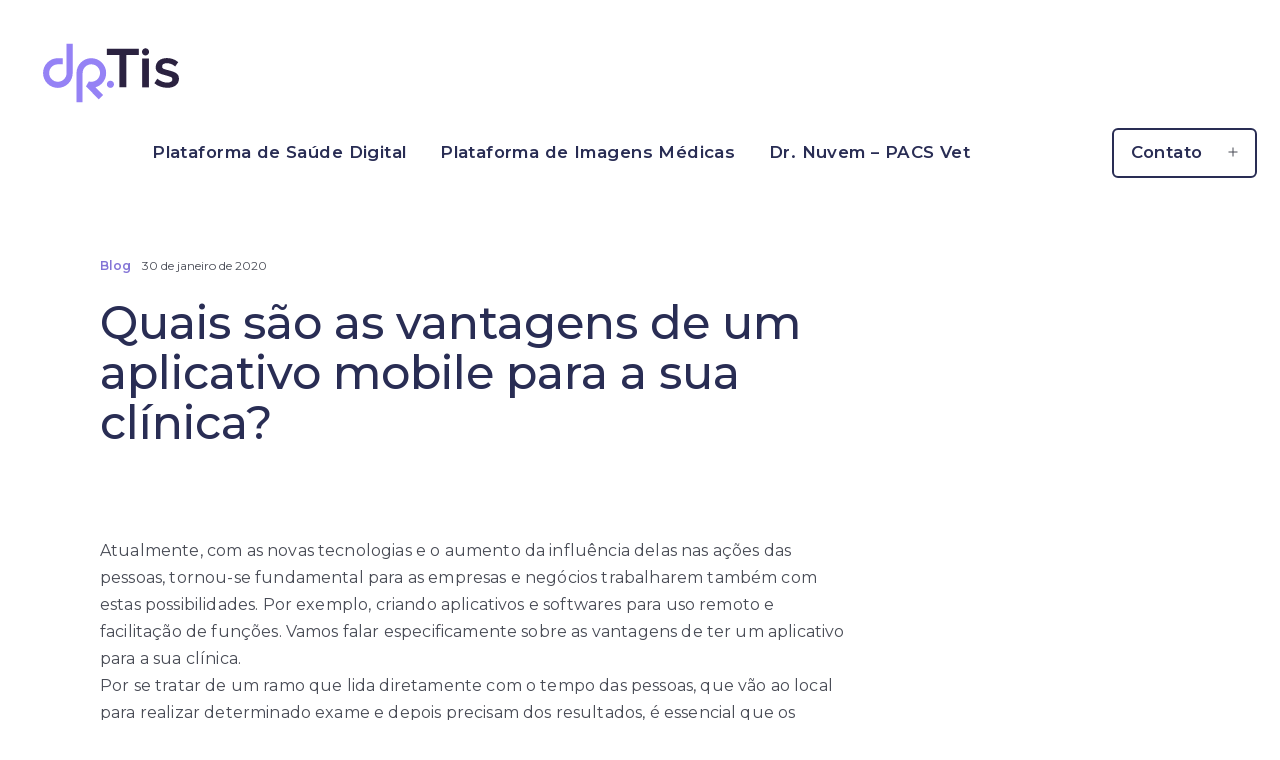

--- FILE ---
content_type: text/html; charset=UTF-8
request_url: https://drtis.com.br/blog/quais-sao-as-vantagens-de-um-aplicativo-mobile-para-a-sua-clinica/
body_size: 20515
content:
<!doctype html>
<html lang="pt-BR" prefix="og: https://ogp.me/ns#" >
<head>
	<meta charset="UTF-8" />
	<meta name="viewport" content="width=device-width, initial-scale=1.0" />
	<style id="jetpack-boost-critical-css">@media all{:root{--light:#ebf1f5;--dark:#292D54;--silver:#484b55;--green:#8374D6;--global--color-green:white;--font-base:"Montserrat",sans-serif;--font-headings:"Montserrat",sans-serif;--global--font-size-base:1rem;--global--font-size-page-title:3rem;--primary-nav--font-size:1.05rem;--heading--font-weight-page-title:500}html{font-size:1rem!important;scroll-behavior:smooth;background:#fff!important}body{font-weight:400!important;color:var(--silver)!important;background:#fff!important}h1,h3{color:var(--dark)!important;font-weight:500}strong{font-weight:500;color:var(--dark)}li,p{color:var(--silver)!important;letter-spacing:.01em}.site-header{z-index:3;position:sticky;top:0;width:100%;max-width:100%;padding-bottom:3.15rem}@media only screen and (min-width:600px){.site-header{padding:.85rem 2.25rem}}.site-logo .custom-logo{min-width:115px;margin-top:.45rem;margin-left:1.25rem}@media only screen and (min-width:600px){.site-logo .custom-logo{min-width:125px;margin-top:-.25em;margin-left:0}}.primary-navigation a{font-weight:600!important;display:flex;align-items:center;letter-spacing:.025em;color:var(--dark)!important}@media only screen and (min-width:822px){.primary-navigation a{padding-right:1em!important;padding-left:1em!important}}@media only screen and (max-width:600px){.primary-navigation a{display:block!important;padding:1.5rem}}.primary-navigation #menu-item-23{border-radius:6px;border:solid 2px var(--dark)}@media only screen and (min-width:822px){.primary-navigation #menu-item-23{margin-left:7.425em}}.primary-navigation #menu-item-23 a{color:var(--dark)!important}@media only screen and (max-width:600px){.primary-navigation #menu-item-23{display:inline-block;margin-top:2rem;margin-left:1.25rem;width:auto}.primary-navigation #menu-item-23 a{display:inline-block;padding:1rem;width:auto}}.site-main{padding-bottom:0}#menu-redes-sociais span{display:none}.singular .entry-header{border-bottom:0}@media only screen and (max-width:600px){.singular .entry-title{font-size:2.875rem}}.entry-title{color:var(--dark)}.single h1.entry-title{font-size:2.875rem}.single .entry-content>*{max-width:100%!important}.blog-wrap{display:grid;grid-template-columns:70% 30%;grid-gap:60px}@media only screen and (max-width:768px){.blog-wrap{grid-template-columns:1fr}}@media only screen and (min-width:822px){.single .site-main{max-width:1080px}}.get-date{font-size:.75rem}.get-category{font-weight:600;font-size:.75rem;color:var(--green);margin-right:.5rem}@media only screen and (max-width:768px){.get-category{display:inline;padding-left:1rem}}}@media all{:root{--global--font-primary:var(--font-headings,-apple-system,BlinkMacSystemFont,"Segoe UI",Roboto,Oxygen-Sans,Ubuntu,Cantarell,"Helvetica Neue",sans-serif);--global--font-secondary:var(--font-base,-apple-system,BlinkMacSystemFont,"Segoe UI",Roboto,Oxygen-Sans,Ubuntu,Cantarell,"Helvetica Neue",sans-serif);--global--font-size-base:1.25rem;--global--font-size-xs:1rem;--global--font-size-sm:1.125rem;--global--font-size-md:1.25rem;--global--font-size-lg:1.5rem;--global--font-size-xl:2.25rem;--global--font-size-xxl:4rem;--global--font-size-page-title:var(--global--font-size-xxl);--global--letter-spacing:normal;--global--line-height-body:1.7;--global--line-height-heading:1.3;--global--line-height-page-title:1.1;--heading--font-family:var(--global--font-primary);--heading--font-size-h3:calc(1.25*var(--global--font-size-lg));--heading--font-size-h2:var(--global--font-size-xl);--heading--font-size-h1:var(--global--font-size-page-title);--heading--letter-spacing-h3:var(--global--letter-spacing);--heading--letter-spacing-h2:var(--global--letter-spacing);--heading--letter-spacing-h1:var(--global--letter-spacing);--heading--line-height-h3:var(--global--line-height-heading);--heading--line-height-h2:var(--global--line-height-heading);--heading--line-height-h1:var(--global--line-height-page-title);--heading--font-weight:normal;--heading--font-weight-page-title:300;--list--font-family:var(--global--font-secondary);--global--color-dark-gray:#28303d;--global--color-green:#d1e4dd;--global--color-primary:var(--global--color-dark-gray);--global--color-primary-hover:var(--global--color-primary);--global--color-background:var(--global--color-green);--global--color-border:var(--global--color-primary);--global--spacing-unit:20px;--global--spacing-measure:unset;--global--spacing-horizontal:25px;--global--spacing-vertical:30px;--button--font-family:var(--global--font-primary);--button--font-size:var(--global--font-size-base);--button--font-weight:500;--button--line-height:1.5;--button--border-width:3px;--button--border-radius:0;--button--padding-vertical:15px;--button--padding-horizontal:calc(2*var(--button--padding-vertical));--entry-header--color:var(--global--color-primary);--entry-header--font-size:var(--heading--font-size-h2);--entry-content--font-family:var(--global--font-secondary);--branding--color-text:var(--global--color-primary);--branding--logo--max-width:300px;--branding--logo--max-height:100px;--branding--logo--max-width-mobile:96px;--branding--logo--max-height-mobile:96px;--primary-nav--font-family:var(--global--font-secondary);--primary-nav--font-family-mobile:var(--global--font-primary);--primary-nav--font-size:var(--global--font-size-md);--primary-nav--font-size-sub-menu:var(--global--font-size-xs);--primary-nav--font-size-mobile:var(--global--font-size-sm);--primary-nav--font-size-sub-menu-mobile:var(--global--font-size-sm);--primary-nav--font-size-button:var(--global--font-size-xs);--primary-nav--font-style:normal;--primary-nav--font-style-sub-menu-mobile:normal;--primary-nav--font-weight:normal;--primary-nav--font-weight-button:500;--primary-nav--color-link:var(--global--color-primary);--primary-nav--color-link-hover:var(--global--color-primary-hover);--primary-nav--color-text:var(--global--color-primary);--primary-nav--padding:calc(0.66*var(--global--spacing-unit));--primary-nav--border-color:var(--global--color-primary);--global--admin-bar--height:0px}@media only screen and (min-width:652px){:root{--global--font-size-xl:2.5rem;--global--font-size-xxl:6rem;--heading--font-size-h3:2rem;--heading--font-size-h2:3rem}}html{line-height:1.15;-webkit-text-size-adjust:100%}body{margin:0}main{display:block}h1{font-size:2em;margin:.67em 0}a{background-color:transparent;text-decoration-thickness:1px}strong{font-weight:bolder}img{border-style:none}button,input{font-family:inherit;font-size:100%;line-height:1.15;margin:0}button,input{overflow:visible}button{text-transform:none}button{-webkit-appearance:button}[hidden]{display:none}:root{--responsive--spacing-horizontal:calc(2*var(--global--spacing-horizontal)*0.6);--responsive--aligndefault-width:calc(100vw - var(--responsive--spacing-horizontal));--responsive--alignwide-width:calc(100vw - var(--responsive--spacing-horizontal));--responsive--alignfull-width:100%}@media only screen and (min-width:482px){:root{--responsive--aligndefault-width:min(calc(100vw - 4*var(--global--spacing-horizontal)),610px);--responsive--alignwide-width:calc(100vw - 4*var(--global--spacing-horizontal))}}@media only screen and (min-width:822px){:root{--responsive--aligndefault-width:min(calc(100vw - 8*var(--global--spacing-horizontal)),610px);--responsive--alignwide-width:min(calc(100vw - 8*var(--global--spacing-horizontal)),1240px)}}.entry-content>:not(.alignwide):not(.alignfull):not(.alignleft):not(.alignright):not(.wp-block-separator),.post-thumbnail{max-width:var(--responsive--aligndefault-width);margin-left:auto;margin-right:auto}.alignwide,.site-header{max-width:var(--responsive--alignwide-width);margin-left:auto;margin-right:auto}.entry-header .post-thumbnail,.singular .post-thumbnail{margin-left:auto;margin-right:auto;width:var(--responsive--alignwide-width);max-width:var(--responsive--alignfull-width)}.site-header,.site-main{padding-top:var(--global--spacing-vertical);padding-bottom:var(--global--spacing-vertical);margin-left:auto;margin-right:auto}.site-header{padding-top:calc(.75*var(--global--spacing-vertical));padding-bottom:calc(2*var(--global--spacing-vertical))}@media only screen and (min-width:482px){.site-header{padding-bottom:calc(3*var(--global--spacing-vertical))}}.site-main>*{margin-top:calc(3*var(--global--spacing-vertical));margin-bottom:calc(3*var(--global--spacing-vertical))}.site-main>:first-child{margin-top:0}.site-main>:last-child{margin-bottom:0}.entry-content,.entry-header,.post-thumbnail{margin-top:var(--global--spacing-vertical);margin-right:auto;margin-bottom:var(--global--spacing-vertical);margin-left:auto}.entry-content>*{margin-top:calc(.666*var(--global--spacing-vertical));margin-bottom:calc(.666*var(--global--spacing-vertical))}@media only screen and (min-width:482px){.entry-content>*{margin-top:var(--global--spacing-vertical);margin-bottom:var(--global--spacing-vertical)}}.entry-content>:first-child{margin-top:0}.entry-header>*,.post-thumbnail>*{margin-top:var(--global--spacing-unit);margin-bottom:var(--global--spacing-unit)}.entry-header>:first-child,.post-thumbnail>:first-child{margin-top:0}.entry-header>:last-child,.post-thumbnail>:last-child{margin-bottom:0}body,figure,h1,h3,html,iframe,li,p,ul{padding:0;margin:0;-moz-osx-font-smoothing:grayscale;-webkit-font-smoothing:antialiased}html{box-sizing:border-box;font-family:var(--global--font-secondary);line-height:var(--global--line-height-body)}*,::after,::before{box-sizing:inherit}body{font-size:var(--global--font-size-base);font-weight:400;color:var(--global--color-primary);text-align:left;background-color:var(--global--color-background)}.entry-content:after,.entry-content:before,.site-content:after,.site-content:before,.site-header:after,.site-header:before{content:"";display:table;table-layout:fixed}.entry-content:after,.site-content:after,.site-header:after{clear:both}img{height:auto;max-width:100%;vertical-align:middle}iframe{max-width:100%}strong{font-weight:700}a{color:var(--wp--style--color--link,var(--global--color-primary));text-underline-offset:3px;text-decoration-skip-ink:all}.site .button,button{border:var(--button--border-width) solid transparent;border-radius:var(--button--border-radius);font-weight:var(--button--font-weight);font-family:var(--button--font-family);font-size:var(--button--font-size);line-height:var(--button--line-height);padding:var(--button--padding-vertical) var(--button--padding-horizontal);text-decoration:none}.site .button:not(:hover):not(:active):not(.has-text-color),button:not(:hover):not(:active):not(.has-text-color){color:var(--global--color-background)}.site .button:not(:hover):not(:active):not(.has-background),button:not(:hover):not(:active):not(.has-background){background-color:var(--global--color-primary)}h1,h3{clear:both;font-family:var(--heading--font-family);font-weight:var(--heading--font-weight)}h1{font-size:var(--heading--font-size-h1);letter-spacing:var(--heading--letter-spacing-h1);line-height:var(--heading--line-height-h1)}h3{font-size:var(--heading--font-size-h3);letter-spacing:var(--heading--letter-spacing-h3);line-height:var(--heading--line-height-h3)}ul{font-family:var(--list--font-family);margin:0;padding-left:calc(2*var(--global--spacing-horizontal))}ul{list-style-type:disc}ul ul{list-style-type:circle}p{line-height:var(--wp--typography--line-height,var(--global--line-height-body))}.alignwide{clear:both}.site-header{display:flex;align-items:flex-start;flex-wrap:wrap;row-gap:var(--global--spacing-vertical)}.wp-custom-logo .site-header{align-items:center}@media only screen and (min-width:482px){.site-header{padding-top:calc(var(--global--spacing-vertical)/.75)}}@media only screen and (min-width:822px){.site-header{padding-top:calc(2.4*var(--global--spacing-vertical))}}.site-branding{color:var(--branding--color-text);margin-right:140px}@media only screen and (min-width:482px){.site-branding{margin-right:initial;margin-top:calc(var(--primary-nav--padding) - .3em)}}.site-logo{margin:calc(var(--global--spacing-vertical)/2) 0}.site-logo .custom-logo{margin-left:auto;margin-right:auto;max-width:var(--branding--logo--max-width-mobile);max-height:var(--branding--logo--max-height-mobile);height:auto;display:inline-block;width:auto}@media only screen and (min-width:482px){.site-logo .custom-logo{max-width:var(--branding--logo--max-width);max-height:var(--branding--logo--max-height);height:auto;width:auto}}@media only screen and (max-width:481.98px){.site-header.has-logo:not(.has-title-and-tagline).has-menu .site-logo{position:absolute;padding-top:calc(.5*var(--global--spacing-vertical));margin-top:0;top:var(--global--admin-bar--height)}.site-header.has-logo:not(.has-title-and-tagline).has-menu .site-logo img{max-height:calc(var(--button--padding-vertical) - .25*var(--global--spacing-unit) + 1.7em)}}.singular .entry-header{border-bottom:3px solid var(--global--color-border);padding-bottom:calc(2*var(--global--spacing-vertical));margin-bottom:calc(3*var(--global--spacing-vertical))}.singular .has-post-thumbnail .entry-header{border-bottom:none;padding-bottom:calc(1.3*var(--global--spacing-vertical));margin-bottom:0}.entry-title{color:var(--entry-header--color);font-size:var(--entry-header--font-size);letter-spacing:var(--heading--letter-spacing-h2);line-height:var(--heading--line-height-h2);overflow-wrap:break-word}.singular .entry-title{font-size:var(--global--font-size-page-title)}h1.entry-title{line-height:var(--heading--line-height-h1);font-weight:var(--heading--font-weight-page-title)}.entry-content{font-family:var(--entry-content--font-family)}.entry-content p{word-wrap:break-word}.post-thumbnail{text-align:center}.post-thumbnail .wp-post-image{display:block;width:auto;max-width:100%;margin-left:auto;margin-right:auto;margin-top:calc(2*var(--global--spacing-vertical))}.comment-reply-title small a{font-family:var(--global--font-secondary);font-size:var(--global--font-size-xs);font-style:normal;font-weight:400;letter-spacing:normal}.menu-button-container{display:none;justify-content:space-between;position:absolute;right:0;padding-top:calc(.5*var(--global--spacing-vertical));padding-bottom:calc(.25*var(--global--spacing-vertical))}@media only screen and (max-width:481.98px){.menu-button-container{display:flex}}.menu-button-container #primary-mobile-menu{display:flex;margin-left:auto;padding:calc(var(--button--padding-vertical) - .25*var(--global--spacing-unit)) calc(.5*var(--button--padding-horizontal));font-size:var(--primary-nav--font-size-button);font-weight:var(--primary-nav--font-weight-button);background-color:transparent;border:none;color:var(--primary-nav--color-link)}.menu-button-container #primary-mobile-menu .dropdown-icon{display:flex;align-items:center}.menu-button-container #primary-mobile-menu .dropdown-icon .svg-icon{margin-left:calc(.25*var(--global--spacing-unit))}.menu-button-container #primary-mobile-menu .dropdown-icon.open .svg-icon{position:relative;top:-1px}.menu-button-container #primary-mobile-menu .dropdown-icon.close{display:none}.primary-navigation{position:absolute;top:var(--global--admin-bar--height);right:0;color:var(--primary-nav--color-text);font-size:var(--primary-nav--font-size);line-height:1.15;margin-top:0;margin-bottom:0}.primary-navigation>.primary-menu-container{position:fixed;visibility:hidden;opacity:0;top:0;right:0;bottom:0;left:0;padding-top:calc(var(--button--line-height)*var(--primary-nav--font-size-button) + 42px + 5px);padding-left:var(--global--spacing-unit);padding-right:var(--global--spacing-unit);padding-bottom:var(--global--spacing-horizontal);background-color:var(--global--color-background);transform:translateY(var(--global--spacing-vertical))}@media only screen and (max-width:481.98px){.primary-navigation>.primary-menu-container{height:100vh;z-index:499;overflow-x:hidden;overflow-y:auto;border:2px solid transparent}}@media only screen and (min-width:482px){.primary-navigation{position:relative;margin-left:auto}.primary-navigation>.primary-menu-container{visibility:visible;opacity:1;position:relative;padding:0;background-color:transparent;overflow:initial;transform:none}.primary-navigation>.primary-menu-container ul>li .sub-menu-toggle[aria-expanded=false]~ul{display:none}}.primary-navigation>div>.menu-wrapper{display:flex;justify-content:flex-start;flex-wrap:wrap;list-style:none;margin:0;max-width:none;padding-left:0;position:relative}@media only screen and (max-width:481.98px){.primary-navigation>div>.menu-wrapper{padding-bottom:100px}.primary-navigation>div>.menu-wrapper ul{padding-left:0}}.primary-navigation>div>.menu-wrapper li{display:block;position:relative;width:100%}@media only screen and (min-width:482px){.primary-navigation>div>.menu-wrapper li{margin:0;width:inherit}.primary-navigation>div>.menu-wrapper li:last-child{margin-right:0}}.primary-navigation>div>.menu-wrapper .sub-menu-toggle{display:flex;height:calc(2*var(--primary-nav--padding) + 1.15em + 1px);width:44px;padding:0;justify-content:center;align-items:center;background:0 0;color:currentColor;border:none}@media only screen and (max-width:481.98px){.primary-navigation>div>.menu-wrapper .sub-menu-toggle{display:none}}.primary-navigation>div>.menu-wrapper .sub-menu-toggle .icon-minus,.primary-navigation>div>.menu-wrapper .sub-menu-toggle .icon-plus{height:100%;display:flex;align-items:center}.primary-navigation>div>.menu-wrapper .sub-menu-toggle .icon-minus svg,.primary-navigation>div>.menu-wrapper .sub-menu-toggle .icon-plus svg{margin-top:-1px}.primary-navigation>div>.menu-wrapper .sub-menu-toggle .icon-minus{display:none}.primary-navigation>div>.menu-wrapper>li>.sub-menu{position:relative}@media only screen and (min-width:482px){.primary-navigation>div>.menu-wrapper>li>.sub-menu{left:0;margin:0;min-width:max-content;position:absolute;top:100%;padding-top:3px;z-index:88888}.primary-navigation>div>.menu-wrapper>li>.sub-menu:after,.primary-navigation>div>.menu-wrapper>li>.sub-menu:before{content:"";display:block;position:absolute;width:0;top:-10px;left:var(--global--spacing-horizontal);border-style:solid;border-color:var(--primary-nav--border-color) transparent;border-width:0 7px 10px}.primary-navigation>div>.menu-wrapper>li>.sub-menu:after{top:-9px;border-color:var(--global--color-background) transparent}.primary-navigation>div>.menu-wrapper>li>.sub-menu li{background:var(--global--color-background)}}@media only screen and (min-width:482px){.primary-navigation .primary-menu-container{margin-right:calc(0px - var(--primary-nav--padding));margin-left:calc(0px - var(--primary-nav--padding))}.primary-navigation .primary-menu-container>ul>.menu-item{display:flex}.primary-navigation .primary-menu-container>ul>.menu-item>a{padding-left:var(--primary-nav--padding);padding-right:var(--primary-nav--padding)}.primary-navigation .primary-menu-container>ul>.menu-item>a+.sub-menu-toggle{margin-left:calc(5px - var(--primary-nav--padding))}}.primary-navigation a{display:block;font-family:var(--primary-nav--font-family-mobile);font-size:var(--primary-nav--font-size-mobile);font-weight:var(--primary-nav--font-weight);padding:var(--primary-nav--padding) 0;text-decoration:none}@media only screen and (min-width:482px){.primary-navigation a{display:block;font-family:var(--primary-nav--font-family);font-size:var(--primary-nav--font-size);font-weight:var(--primary-nav--font-weight)}}.primary-navigation a:link{color:var(--primary-nav--color-link-hover)}.primary-navigation .sub-menu{margin:0;padding:0;list-style:none;margin-left:var(--primary-nav--padding);border:1px solid var(--primary-nav--border-color)}@media only screen and (max-width:481.98px){.primary-navigation .sub-menu .menu-item:last-child{margin-bottom:0}}.primary-navigation .sub-menu .menu-item>a{padding:calc(1.25*var(--primary-nav--padding)) var(--primary-nav--padding);display:block;font-size:var(--primary-nav--font-size-sub-menu-mobile);font-style:var(--primary-nav--font-style-sub-menu-mobile)}@media only screen and (min-width:482px){.primary-navigation .sub-menu .menu-item>a{font-size:var(--primary-nav--font-size-sub-menu);font-style:var(--primary-nav--font-style)}}.screen-reader-text{border:0;clip-path:inset(50%);height:1px;margin:-1px;overflow:hidden;padding:0;position:absolute!important;width:1px;word-wrap:normal!important;word-break:normal}header *,main *{max-width:var(--global--spacing-measure)}article,body,div,figure,header,html,main,nav{max-width:none}}@media all{.sd-content ul{padding:0!important;margin:0!important;list-style:none!important}.sd-content ul li{display:inline-block;margin:0 8px 12px 0;padding:0}.sd-content ul li a.sd-button,.sd-social-icon .sd-content ul li a.sd-button{text-decoration:none!important;display:inline-block;font-size:13px;font-family:"Open Sans",sans-serif;font-weight:500;border-radius:4px;color:#2c3338!important;background:#fff;box-shadow:0 1px 2px rgba(0,0,0,.12),0 0 0 1px rgba(0,0,0,.12);text-shadow:none;line-height:23px;padding:4px 11px 3px 9px}.sd-content ul li a.sd-button>span{line-height:23px;margin-left:6px}.sd-social-icon .sd-content ul li a.sd-button>span{margin-left:0}body .sd-social-icon .sd-content ul li[class*=share-] a.sd-button.share-icon.no-text span:not(.custom-sharing-span){display:none}.sd-content ul li a.sd-button::before{display:inline-block;-webkit-font-smoothing:antialiased;-moz-osx-font-smoothing:grayscale;font:400 18px/1 social-logos;vertical-align:top;text-align:center}@media screen and (-webkit-min-device-pixel-ratio:0){.sd-content ul li a.sd-button::before{position:relative;top:2px}}.sd-social-icon .sd-content ul li.share-linkedin a::before{content:""}.sd-social-icon .sd-content ul li.share-facebook a::before{content:""}.sd-social-icon .sd-content ul li.share-jetpack-whatsapp a::before{content:""}.sd-social-icon .sd-content ul li[class*=share-].share-jetpack-whatsapp a.sd-button{background:#43d854;color:#fff!important}.sharing-hidden .inner{position:absolute;z-index:2;border:1px solid #ccc;padding:10px;background:#fff;box-shadow:0 5px 20px rgba(0,0,0,.2);border-radius:2px;margin-top:5px;max-width:400px}.sharing-hidden .inner ul{margin:0!important}.sharing-hidden .inner::after,.sharing-hidden .inner::before{position:absolute;z-index:1;top:-8px;left:20px;width:0;height:0;border-left:6px solid transparent;border-right:6px solid transparent;border-bottom:8px solid #ccc;content:"";display:block}.sharing-hidden .inner::after{z-index:2;top:-7px;border-left:6px solid transparent;border-right:6px solid transparent;border-bottom:8px solid #fff}.sharing-hidden ul{margin:0}.sd-social-icon .sd-content ul li[class*=share-] a{border-radius:50%;border:0;box-shadow:none;padding:7px;position:relative;top:-2px;line-height:1;width:auto;height:auto;margin-bottom:0;max-width:32px}.sd-social-icon .sd-content ul li[class*=share-] a.sd-button>span{line-height:1}.sd-social-icon .sd-content ul li[class*=share-] a.sd-button::before{top:0}.sd-social-icon .sd-content ul li[class*=share-] a.sd-button{background:#e9e9e9;margin-top:2px;text-indent:0}.sd-social-icon .sd-content ul li[class*=share-].share-facebook a.sd-button{background:#0866ff;color:#fff!important}.sd-social-icon .sd-content ul li[class*=share-].share-linkedin a.sd-button{background:#0077b5;color:#fff!important}}</style><!-- Etiqueta do modo de consentimento do Google (gtag.js) dataLayer adicionada pelo Site Kit -->
<script id="google_gtagjs-js-consent-mode-data-layer">
window.dataLayer = window.dataLayer || [];function gtag(){dataLayer.push(arguments);}
gtag('consent', 'default', {"ad_personalization":"denied","ad_storage":"denied","ad_user_data":"denied","analytics_storage":"denied","functionality_storage":"denied","security_storage":"denied","personalization_storage":"denied","region":["AT","BE","BG","CH","CY","CZ","DE","DK","EE","ES","FI","FR","GB","GR","HR","HU","IE","IS","IT","LI","LT","LU","LV","MT","NL","NO","PL","PT","RO","SE","SI","SK"],"wait_for_update":500});
window._googlesitekitConsentCategoryMap = {"statistics":["analytics_storage"],"marketing":["ad_storage","ad_user_data","ad_personalization"],"functional":["functionality_storage","security_storage"],"preferences":["personalization_storage"]};
window._googlesitekitConsents = {"ad_personalization":"denied","ad_storage":"denied","ad_user_data":"denied","analytics_storage":"denied","functionality_storage":"denied","security_storage":"denied","personalization_storage":"denied","region":["AT","BE","BG","CH","CY","CZ","DE","DK","EE","ES","FI","FR","GB","GR","HR","HU","IE","IS","IT","LI","LT","LU","LV","MT","NL","NO","PL","PT","RO","SE","SI","SK"],"wait_for_update":500};
</script>
<!-- Fim da etiqueta do modo de consentimento do Google (gtag.js) dataLayer adicionada pelo Site Kit -->

<!-- Otimização para mecanismos de pesquisa pelo Rank Math - https://rankmath.com/ -->
<title>Quais são as vantagens de um aplicativo mobile para a sua clínica?</title>
<meta name="description" content="Com as novas tecnologias e o aumento da influência delas nas ações das pessoas, tornou-se fundamental ter um aplicativo para a sua clínica."/>
<meta name="robots" content="follow, index, max-snippet:-1, max-video-preview:-1, max-image-preview:large"/>
<link rel="canonical" href="https://drtis.com.br/blog/quais-sao-as-vantagens-de-um-aplicativo-mobile-para-a-sua-clinica/" />
<meta property="og:locale" content="pt_BR" />
<meta property="og:type" content="article" />
<meta property="og:title" content="Quais são as vantagens de um aplicativo mobile para a sua clínica?" />
<meta property="og:description" content="Com as novas tecnologias e o aumento da influência delas nas ações das pessoas, tornou-se fundamental ter um aplicativo para a sua clínica." />
<meta property="og:url" content="https://drtis.com.br/blog/quais-sao-as-vantagens-de-um-aplicativo-mobile-para-a-sua-clinica/" />
<meta property="og:site_name" content="Dr. Tis " />
<meta property="article:publisher" content="https://www.facebook.com/DoctorTIS" />
<meta property="article:section" content="Blog" />
<meta property="og:updated_time" content="2025-06-05T14:22:55-03:00" />
<meta property="og:image" content="https://i0.wp.com/drtis.com.br/wp-content/uploads/2022/01/DrTIS-EBook-PACS_Prancheta-1.png" />
<meta property="og:image:secure_url" content="https://i0.wp.com/drtis.com.br/wp-content/uploads/2022/01/DrTIS-EBook-PACS_Prancheta-1.png" />
<meta property="og:image:width" content="750" />
<meta property="og:image:height" content="237" />
<meta property="og:image:alt" content="Ebook PACS na Nuvem" />
<meta property="og:image:type" content="image/png" />
<meta property="article:published_time" content="2020-01-30T08:00:00-03:00" />
<meta property="article:modified_time" content="2025-06-05T14:22:55-03:00" />
<meta name="twitter:card" content="summary_large_image" />
<meta name="twitter:title" content="Quais são as vantagens de um aplicativo mobile para a sua clínica?" />
<meta name="twitter:description" content="Com as novas tecnologias e o aumento da influência delas nas ações das pessoas, tornou-se fundamental ter um aplicativo para a sua clínica." />
<meta name="twitter:site" content="@DoctorTIS" />
<meta name="twitter:creator" content="@DoctorTIS" />
<meta name="twitter:image" content="https://i0.wp.com/drtis.com.br/wp-content/uploads/2022/01/DrTIS-EBook-PACS_Prancheta-1.png" />
<meta name="twitter:label1" content="Escrito por" />
<meta name="twitter:data1" content="Pedro Cândido" />
<meta name="twitter:label2" content="Tempo para leitura" />
<meta name="twitter:data2" content="2 minutos" />
<script type="application/ld+json" class="rank-math-schema">{"@context":"https://schema.org","@graph":[{"@type":["MedicalBusiness","Organization"],"@id":"https://drtis.com.br/#organization","name":"Dr. TIS","url":"https://drtis.com.br","sameAs":["https://www.facebook.com/DoctorTIS","https://twitter.com/DoctorTIS"],"logo":{"@type":"ImageObject","@id":"https://drtis.com.br/#logo","url":"https://drtis.com.br/wp-content/uploads/2025/02/Logo-DrTis3.svg","contentUrl":"https://drtis.com.br/wp-content/uploads/2025/02/Logo-DrTis3.svg","caption":"Dr. TIS","inLanguage":"pt-BR"},"openingHours":["Monday,Tuesday,Wednesday,Thursday,Friday,Saturday,Sunday 09:00-17:00"],"image":{"@id":"https://drtis.com.br/#logo"}},{"@type":"WebSite","@id":"https://drtis.com.br/#website","url":"https://drtis.com.br","name":"Dr. TIS","publisher":{"@id":"https://drtis.com.br/#organization"},"inLanguage":"pt-BR"},{"@type":"BreadcrumbList","@id":"https://drtis.com.br/blog/quais-sao-as-vantagens-de-um-aplicativo-mobile-para-a-sua-clinica/#breadcrumb","itemListElement":[{"@type":"ListItem","position":"1","item":{"@id":"https://drtis.com.br","name":"In\u00edcio"}},{"@type":"ListItem","position":"2","item":{"@id":"https://drtis.com.br/blog/quais-sao-as-vantagens-de-um-aplicativo-mobile-para-a-sua-clinica/","name":"Quais s\u00e3o as vantagens de um aplicativo mobile para a sua cl\u00ednica?"}}]},{"@type":"WebPage","@id":"https://drtis.com.br/blog/quais-sao-as-vantagens-de-um-aplicativo-mobile-para-a-sua-clinica/#webpage","url":"https://drtis.com.br/blog/quais-sao-as-vantagens-de-um-aplicativo-mobile-para-a-sua-clinica/","name":"Quais s\u00e3o as vantagens de um aplicativo mobile para a sua cl\u00ednica?","datePublished":"2020-01-30T08:00:00-03:00","dateModified":"2025-06-05T14:22:55-03:00","isPartOf":{"@id":"https://drtis.com.br/#website"},"inLanguage":"pt-BR","breadcrumb":{"@id":"https://drtis.com.br/blog/quais-sao-as-vantagens-de-um-aplicativo-mobile-para-a-sua-clinica/#breadcrumb"}},{"@type":"Person","@id":"https://drtis.com.br/author/pedro-pereiradrtis-com-br/","name":"Pedro C\u00e2ndido","url":"https://drtis.com.br/author/pedro-pereiradrtis-com-br/","image":{"@type":"ImageObject","@id":"https://secure.gravatar.com/avatar/c27f1c7046047347773fdf20e0e23e2d005fa0e6d7f432ea769c16fedabd16e4?s=96&amp;d=mm&amp;r=g","url":"https://secure.gravatar.com/avatar/c27f1c7046047347773fdf20e0e23e2d005fa0e6d7f432ea769c16fedabd16e4?s=96&amp;d=mm&amp;r=g","caption":"Pedro C\u00e2ndido","inLanguage":"pt-BR"},"sameAs":["https://drtis.com.br"],"worksFor":{"@id":"https://drtis.com.br/#organization"}},{"@type":"BlogPosting","headline":"Quais s\u00e3o as vantagens de um aplicativo mobile para a sua cl\u00ednica?","keywords":"aplicativo para cl\u00ednica","datePublished":"2020-01-30T08:00:00-03:00","dateModified":"2025-06-05T14:22:55-03:00","author":{"@id":"https://drtis.com.br/author/pedro-pereiradrtis-com-br/","name":"Pedro C\u00e2ndido"},"publisher":{"@id":"https://drtis.com.br/#organization"},"description":"Com as novas tecnologias e o aumento da influ\u00eancia delas nas a\u00e7\u00f5es das pessoas, tornou-se fundamental ter um aplicativo para a sua cl\u00ednica.","name":"Quais s\u00e3o as vantagens de um aplicativo mobile para a sua cl\u00ednica?","@id":"https://drtis.com.br/blog/quais-sao-as-vantagens-de-um-aplicativo-mobile-para-a-sua-clinica/#richSnippet","isPartOf":{"@id":"https://drtis.com.br/blog/quais-sao-as-vantagens-de-um-aplicativo-mobile-para-a-sua-clinica/#webpage"},"inLanguage":"pt-BR","mainEntityOfPage":{"@id":"https://drtis.com.br/blog/quais-sao-as-vantagens-de-um-aplicativo-mobile-para-a-sua-clinica/#webpage"}}]}</script>
<!-- /Plugin de SEO Rank Math para WordPress -->

<link rel='dns-prefetch' href='//www.googletagmanager.com' />
<link rel='dns-prefetch' href='//stats.wp.com' />
<link rel='preconnect' href='//i0.wp.com' />
<link rel='preconnect' href='//c0.wp.com' />
<link rel="alternate" type="application/rss+xml" title="Feed para Dr. Tis  &raquo;" href="https://drtis.com.br/feed/" />
<link rel="alternate" type="application/rss+xml" title="Feed de comentários para Dr. Tis  &raquo;" href="https://drtis.com.br/comments/feed/" />
<link rel="alternate" type="application/rss+xml" title="Feed de comentários para Dr. Tis  &raquo; Quais são as vantagens de um aplicativo mobile para a sua clínica?" href="https://drtis.com.br/blog/quais-sao-as-vantagens-de-um-aplicativo-mobile-para-a-sua-clinica/feed/" />
<link rel="alternate" title="oEmbed (JSON)" type="application/json+oembed" href="https://drtis.com.br/wp-json/oembed/1.0/embed?url=https%3A%2F%2Fdrtis.com.br%2Fblog%2Fquais-sao-as-vantagens-de-um-aplicativo-mobile-para-a-sua-clinica%2F" />
<link rel="alternate" title="oEmbed (XML)" type="text/xml+oembed" href="https://drtis.com.br/wp-json/oembed/1.0/embed?url=https%3A%2F%2Fdrtis.com.br%2Fblog%2Fquais-sao-as-vantagens-de-um-aplicativo-mobile-para-a-sua-clinica%2F&#038;format=xml" />
<style id='wp-img-auto-sizes-contain-inline-css'>
img:is([sizes=auto i],[sizes^="auto," i]){contain-intrinsic-size:3000px 1500px}
/*# sourceURL=wp-img-auto-sizes-contain-inline-css */
</style>
<style id='wp-emoji-styles-inline-css'>

	img.wp-smiley, img.emoji {
		display: inline !important;
		border: none !important;
		box-shadow: none !important;
		height: 1em !important;
		width: 1em !important;
		margin: 0 0.07em !important;
		vertical-align: -0.1em !important;
		background: none !important;
		padding: 0 !important;
	}
/*# sourceURL=wp-emoji-styles-inline-css */
</style>
<style id='wp-block-library-inline-css'>
:root{--wp-block-synced-color:#7a00df;--wp-block-synced-color--rgb:122,0,223;--wp-bound-block-color:var(--wp-block-synced-color);--wp-editor-canvas-background:#ddd;--wp-admin-theme-color:#007cba;--wp-admin-theme-color--rgb:0,124,186;--wp-admin-theme-color-darker-10:#006ba1;--wp-admin-theme-color-darker-10--rgb:0,107,160.5;--wp-admin-theme-color-darker-20:#005a87;--wp-admin-theme-color-darker-20--rgb:0,90,135;--wp-admin-border-width-focus:2px}@media (min-resolution:192dpi){:root{--wp-admin-border-width-focus:1.5px}}.wp-element-button{cursor:pointer}:root .has-very-light-gray-background-color{background-color:#eee}:root .has-very-dark-gray-background-color{background-color:#313131}:root .has-very-light-gray-color{color:#eee}:root .has-very-dark-gray-color{color:#313131}:root .has-vivid-green-cyan-to-vivid-cyan-blue-gradient-background{background:linear-gradient(135deg,#00d084,#0693e3)}:root .has-purple-crush-gradient-background{background:linear-gradient(135deg,#34e2e4,#4721fb 50%,#ab1dfe)}:root .has-hazy-dawn-gradient-background{background:linear-gradient(135deg,#faaca8,#dad0ec)}:root .has-subdued-olive-gradient-background{background:linear-gradient(135deg,#fafae1,#67a671)}:root .has-atomic-cream-gradient-background{background:linear-gradient(135deg,#fdd79a,#004a59)}:root .has-nightshade-gradient-background{background:linear-gradient(135deg,#330968,#31cdcf)}:root .has-midnight-gradient-background{background:linear-gradient(135deg,#020381,#2874fc)}:root{--wp--preset--font-size--normal:16px;--wp--preset--font-size--huge:42px}.has-regular-font-size{font-size:1em}.has-larger-font-size{font-size:2.625em}.has-normal-font-size{font-size:var(--wp--preset--font-size--normal)}.has-huge-font-size{font-size:var(--wp--preset--font-size--huge)}:root .has-text-align-center{text-align:center}:root .has-text-align-left{text-align:left}:root .has-text-align-right{text-align:right}.has-fit-text{white-space:nowrap!important}#end-resizable-editor-section{display:none}.aligncenter{clear:both}.items-justified-left{justify-content:flex-start}.items-justified-center{justify-content:center}.items-justified-right{justify-content:flex-end}.items-justified-space-between{justify-content:space-between}.screen-reader-text{word-wrap:normal!important;border:0;clip-path:inset(50%);height:1px;margin:-1px;overflow:hidden;padding:0;position:absolute;width:1px}.screen-reader-text:focus{background-color:#ddd;clip-path:none;color:#444;display:block;font-size:1em;height:auto;left:5px;line-height:normal;padding:15px 23px 14px;text-decoration:none;top:5px;width:auto;z-index:100000}html :where(.has-border-color){border-style:solid}html :where([style*=border-top-color]){border-top-style:solid}html :where([style*=border-right-color]){border-right-style:solid}html :where([style*=border-bottom-color]){border-bottom-style:solid}html :where([style*=border-left-color]){border-left-style:solid}html :where([style*=border-width]){border-style:solid}html :where([style*=border-top-width]){border-top-style:solid}html :where([style*=border-right-width]){border-right-style:solid}html :where([style*=border-bottom-width]){border-bottom-style:solid}html :where([style*=border-left-width]){border-left-style:solid}html :where(img[class*=wp-image-]){height:auto;max-width:100%}:where(figure){margin:0 0 1em}html :where(.is-position-sticky){--wp-admin--admin-bar--position-offset:var(--wp-admin--admin-bar--height,0px)}@media screen and (max-width:600px){html :where(.is-position-sticky){--wp-admin--admin-bar--position-offset:0px}}

/*# sourceURL=wp-block-library-inline-css */
</style><style id='wp-block-paragraph-inline-css'>
.is-small-text{font-size:.875em}.is-regular-text{font-size:1em}.is-large-text{font-size:2.25em}.is-larger-text{font-size:3em}.has-drop-cap:not(:focus):first-letter{float:left;font-size:8.4em;font-style:normal;font-weight:100;line-height:.68;margin:.05em .1em 0 0;text-transform:uppercase}body.rtl .has-drop-cap:not(:focus):first-letter{float:none;margin-left:.1em}p.has-drop-cap.has-background{overflow:hidden}:root :where(p.has-background){padding:1.25em 2.375em}:where(p.has-text-color:not(.has-link-color)) a{color:inherit}p.has-text-align-left[style*="writing-mode:vertical-lr"],p.has-text-align-right[style*="writing-mode:vertical-rl"]{rotate:180deg}
/*# sourceURL=https://drtis.com.br/wp-content/plugins/gutenberg/build/styles/block-library/paragraph/style.css */
</style>
<style id='wp-block-heading-inline-css'>
h1:where(.wp-block-heading).has-background,h2:where(.wp-block-heading).has-background,h3:where(.wp-block-heading).has-background,h4:where(.wp-block-heading).has-background,h5:where(.wp-block-heading).has-background,h6:where(.wp-block-heading).has-background{padding:1.25em 2.375em}h1.has-text-align-left[style*=writing-mode]:where([style*=vertical-lr]),h1.has-text-align-right[style*=writing-mode]:where([style*=vertical-rl]),h2.has-text-align-left[style*=writing-mode]:where([style*=vertical-lr]),h2.has-text-align-right[style*=writing-mode]:where([style*=vertical-rl]),h3.has-text-align-left[style*=writing-mode]:where([style*=vertical-lr]),h3.has-text-align-right[style*=writing-mode]:where([style*=vertical-rl]),h4.has-text-align-left[style*=writing-mode]:where([style*=vertical-lr]),h4.has-text-align-right[style*=writing-mode]:where([style*=vertical-rl]),h5.has-text-align-left[style*=writing-mode]:where([style*=vertical-lr]),h5.has-text-align-right[style*=writing-mode]:where([style*=vertical-rl]),h6.has-text-align-left[style*=writing-mode]:where([style*=vertical-lr]),h6.has-text-align-right[style*=writing-mode]:where([style*=vertical-rl]){rotate:180deg}
/*# sourceURL=https://drtis.com.br/wp-content/plugins/gutenberg/build/styles/block-library/heading/style.css */
</style>
<style id='wp-block-image-inline-css'>
.wp-block-image>a,.wp-block-image>figure>a{display:inline-block}.wp-block-image img{box-sizing:border-box;height:auto;max-width:100%;vertical-align:bottom}@media not (prefers-reduced-motion){.wp-block-image img.hide{visibility:hidden}.wp-block-image img.show{animation:show-content-image .4s}}.wp-block-image[style*=border-radius] img,.wp-block-image[style*=border-radius]>a{border-radius:inherit}.wp-block-image.has-custom-border img{box-sizing:border-box}.wp-block-image.aligncenter{text-align:center}.wp-block-image.alignfull>a,.wp-block-image.alignwide>a{width:100%}.wp-block-image.alignfull img,.wp-block-image.alignwide img{height:auto;width:100%}.wp-block-image .aligncenter,.wp-block-image .alignleft,.wp-block-image .alignright,.wp-block-image.aligncenter,.wp-block-image.alignleft,.wp-block-image.alignright{display:table}.wp-block-image .aligncenter>figcaption,.wp-block-image .alignleft>figcaption,.wp-block-image .alignright>figcaption,.wp-block-image.aligncenter>figcaption,.wp-block-image.alignleft>figcaption,.wp-block-image.alignright>figcaption{caption-side:bottom;display:table-caption}.wp-block-image .alignleft{float:left;margin:.5em 1em .5em 0}.wp-block-image .alignright{float:right;margin:.5em 0 .5em 1em}.wp-block-image .aligncenter{margin-left:auto;margin-right:auto}.wp-block-image :where(figcaption){margin-bottom:1em;margin-top:.5em}.wp-block-image.is-style-circle-mask img{border-radius:9999px}@supports ((-webkit-mask-image:none) or (mask-image:none)) or (-webkit-mask-image:none){.wp-block-image.is-style-circle-mask img{border-radius:0;-webkit-mask-image:url('data:image/svg+xml;utf8,<svg viewBox="0 0 100 100" xmlns="http://www.w3.org/2000/svg"><circle cx="50" cy="50" r="50"/></svg>');mask-image:url('data:image/svg+xml;utf8,<svg viewBox="0 0 100 100" xmlns="http://www.w3.org/2000/svg"><circle cx="50" cy="50" r="50"/></svg>');mask-mode:alpha;-webkit-mask-position:center;mask-position:center;-webkit-mask-repeat:no-repeat;mask-repeat:no-repeat;-webkit-mask-size:contain;mask-size:contain}}:root :where(.wp-block-image.is-style-rounded img,.wp-block-image .is-style-rounded img){border-radius:9999px}.wp-block-image figure{margin:0}.wp-lightbox-container{display:flex;flex-direction:column;position:relative}.wp-lightbox-container img{cursor:zoom-in}.wp-lightbox-container img:hover+button{opacity:1}.wp-lightbox-container button{align-items:center;backdrop-filter:blur(16px) saturate(180%);background-color:#5a5a5a40;border:none;border-radius:4px;cursor:zoom-in;display:flex;height:20px;justify-content:center;opacity:0;padding:0;position:absolute;right:16px;text-align:center;top:16px;width:20px;z-index:100}@media not (prefers-reduced-motion){.wp-lightbox-container button{transition:opacity .2s ease}}.wp-lightbox-container button:focus-visible{outline:3px auto #5a5a5a40;outline:3px auto -webkit-focus-ring-color;outline-offset:3px}.wp-lightbox-container button:hover{cursor:pointer;opacity:1}.wp-lightbox-container button:focus{opacity:1}.wp-lightbox-container button:focus,.wp-lightbox-container button:hover,.wp-lightbox-container button:not(:hover):not(:active):not(.has-background){background-color:#5a5a5a40;border:none}.wp-lightbox-overlay{box-sizing:border-box;cursor:zoom-out;height:100vh;left:0;overflow:hidden;position:fixed;top:0;visibility:hidden;width:100%;z-index:100000}.wp-lightbox-overlay .close-button{align-items:center;cursor:pointer;display:flex;justify-content:center;min-height:40px;min-width:40px;padding:0;position:absolute;right:calc(env(safe-area-inset-right) + 16px);top:calc(env(safe-area-inset-top) + 16px);z-index:5000000}.wp-lightbox-overlay .close-button:focus,.wp-lightbox-overlay .close-button:hover,.wp-lightbox-overlay .close-button:not(:hover):not(:active):not(.has-background){background:none;border:none}.wp-lightbox-overlay .lightbox-image-container{height:var(--wp--lightbox-container-height);left:50%;overflow:hidden;position:absolute;top:50%;transform:translate(-50%,-50%);transform-origin:top left;width:var(--wp--lightbox-container-width);z-index:9999999999}.wp-lightbox-overlay .wp-block-image{align-items:center;box-sizing:border-box;display:flex;height:100%;justify-content:center;margin:0;position:relative;transform-origin:0 0;width:100%;z-index:3000000}.wp-lightbox-overlay .wp-block-image img{height:var(--wp--lightbox-image-height);min-height:var(--wp--lightbox-image-height);min-width:var(--wp--lightbox-image-width);width:var(--wp--lightbox-image-width)}.wp-lightbox-overlay .wp-block-image figcaption{display:none}.wp-lightbox-overlay button{background:none;border:none}.wp-lightbox-overlay .scrim{background-color:#fff;height:100%;opacity:.9;position:absolute;width:100%;z-index:2000000}.wp-lightbox-overlay.active{visibility:visible}@media not (prefers-reduced-motion){.wp-lightbox-overlay.active{animation:turn-on-visibility .25s both}.wp-lightbox-overlay.active img{animation:turn-on-visibility .35s both}.wp-lightbox-overlay.show-closing-animation:not(.active){animation:turn-off-visibility .35s both}.wp-lightbox-overlay.show-closing-animation:not(.active) img{animation:turn-off-visibility .25s both}.wp-lightbox-overlay.zoom.active{animation:none;opacity:1;visibility:visible}.wp-lightbox-overlay.zoom.active .lightbox-image-container{animation:lightbox-zoom-in .4s}.wp-lightbox-overlay.zoom.active .lightbox-image-container img{animation:none}.wp-lightbox-overlay.zoom.active .scrim{animation:turn-on-visibility .4s forwards}.wp-lightbox-overlay.zoom.show-closing-animation:not(.active){animation:none}.wp-lightbox-overlay.zoom.show-closing-animation:not(.active) .lightbox-image-container{animation:lightbox-zoom-out .4s}.wp-lightbox-overlay.zoom.show-closing-animation:not(.active) .lightbox-image-container img{animation:none}.wp-lightbox-overlay.zoom.show-closing-animation:not(.active) .scrim{animation:turn-off-visibility .4s forwards}}@keyframes show-content-image{0%{visibility:hidden}99%{visibility:hidden}to{visibility:visible}}@keyframes turn-on-visibility{0%{opacity:0}to{opacity:1}}@keyframes turn-off-visibility{0%{opacity:1;visibility:visible}99%{opacity:0;visibility:visible}to{opacity:0;visibility:hidden}}@keyframes lightbox-zoom-in{0%{transform:translate(calc((-100vw + var(--wp--lightbox-scrollbar-width))/2 + var(--wp--lightbox-initial-left-position)),calc(-50vh + var(--wp--lightbox-initial-top-position))) scale(var(--wp--lightbox-scale))}to{transform:translate(-50%,-50%) scale(1)}}@keyframes lightbox-zoom-out{0%{transform:translate(-50%,-50%) scale(1);visibility:visible}99%{visibility:visible}to{transform:translate(calc((-100vw + var(--wp--lightbox-scrollbar-width))/2 + var(--wp--lightbox-initial-left-position)),calc(-50vh + var(--wp--lightbox-initial-top-position))) scale(var(--wp--lightbox-scale));visibility:hidden}}
/*# sourceURL=https://drtis.com.br/wp-content/plugins/gutenberg/build/styles/block-library/image/style.css */
</style>
<style id='wp-block-image-theme-inline-css'>
:root :where(.wp-block-image figcaption){color:#555;font-size:13px;text-align:center}.is-dark-theme :root :where(.wp-block-image figcaption){color:#ffffffa6}.wp-block-image{margin:0 0 1em}
/*# sourceURL=https://drtis.com.br/wp-content/plugins/gutenberg/build/styles/block-library/image/theme.css */
</style>
<style id='global-styles-inline-css'>
:root{--wp--preset--aspect-ratio--square: 1;--wp--preset--aspect-ratio--4-3: 4/3;--wp--preset--aspect-ratio--3-4: 3/4;--wp--preset--aspect-ratio--3-2: 3/2;--wp--preset--aspect-ratio--2-3: 2/3;--wp--preset--aspect-ratio--16-9: 16/9;--wp--preset--aspect-ratio--9-16: 9/16;--wp--preset--color--black: #000000;--wp--preset--color--cyan-bluish-gray: #abb8c3;--wp--preset--color--white: #FFFFFF;--wp--preset--color--pale-pink: #f78da7;--wp--preset--color--vivid-red: #cf2e2e;--wp--preset--color--luminous-vivid-orange: #ff6900;--wp--preset--color--luminous-vivid-amber: #fcb900;--wp--preset--color--light-green-cyan: #7bdcb5;--wp--preset--color--vivid-green-cyan: #00d084;--wp--preset--color--pale-cyan-blue: #8ed1fc;--wp--preset--color--vivid-cyan-blue: #0693e3;--wp--preset--color--vivid-purple: #9b51e0;--wp--preset--color--dark-gray: #28303D;--wp--preset--color--gray: #39414D;--wp--preset--color--green: #D1E4DD;--wp--preset--color--blue: #D1DFE4;--wp--preset--color--purple: #D1D1E4;--wp--preset--color--red: #E4D1D1;--wp--preset--color--orange: #E4DAD1;--wp--preset--color--yellow: #EEEADD;--wp--preset--gradient--vivid-cyan-blue-to-vivid-purple: linear-gradient(135deg,rgb(6,147,227) 0%,rgb(155,81,224) 100%);--wp--preset--gradient--light-green-cyan-to-vivid-green-cyan: linear-gradient(135deg,rgb(122,220,180) 0%,rgb(0,208,130) 100%);--wp--preset--gradient--luminous-vivid-amber-to-luminous-vivid-orange: linear-gradient(135deg,rgb(252,185,0) 0%,rgb(255,105,0) 100%);--wp--preset--gradient--luminous-vivid-orange-to-vivid-red: linear-gradient(135deg,rgb(255,105,0) 0%,rgb(207,46,46) 100%);--wp--preset--gradient--very-light-gray-to-cyan-bluish-gray: linear-gradient(135deg,rgb(238,238,238) 0%,rgb(169,184,195) 100%);--wp--preset--gradient--cool-to-warm-spectrum: linear-gradient(135deg,rgb(74,234,220) 0%,rgb(151,120,209) 20%,rgb(207,42,186) 40%,rgb(238,44,130) 60%,rgb(251,105,98) 80%,rgb(254,248,76) 100%);--wp--preset--gradient--blush-light-purple: linear-gradient(135deg,rgb(255,206,236) 0%,rgb(152,150,240) 100%);--wp--preset--gradient--blush-bordeaux: linear-gradient(135deg,rgb(254,205,165) 0%,rgb(254,45,45) 50%,rgb(107,0,62) 100%);--wp--preset--gradient--luminous-dusk: linear-gradient(135deg,rgb(255,203,112) 0%,rgb(199,81,192) 50%,rgb(65,88,208) 100%);--wp--preset--gradient--pale-ocean: linear-gradient(135deg,rgb(255,245,203) 0%,rgb(182,227,212) 50%,rgb(51,167,181) 100%);--wp--preset--gradient--electric-grass: linear-gradient(135deg,rgb(202,248,128) 0%,rgb(113,206,126) 100%);--wp--preset--gradient--midnight: linear-gradient(135deg,rgb(2,3,129) 0%,rgb(40,116,252) 100%);--wp--preset--gradient--purple-to-yellow: linear-gradient(160deg, #D1D1E4 0%, #EEEADD 100%);--wp--preset--gradient--yellow-to-purple: linear-gradient(160deg, #EEEADD 0%, #D1D1E4 100%);--wp--preset--gradient--green-to-yellow: linear-gradient(160deg, #D1E4DD 0%, #EEEADD 100%);--wp--preset--gradient--yellow-to-green: linear-gradient(160deg, #EEEADD 0%, #D1E4DD 100%);--wp--preset--gradient--red-to-yellow: linear-gradient(160deg, #E4D1D1 0%, #EEEADD 100%);--wp--preset--gradient--yellow-to-red: linear-gradient(160deg, #EEEADD 0%, #E4D1D1 100%);--wp--preset--gradient--purple-to-red: linear-gradient(160deg, #D1D1E4 0%, #E4D1D1 100%);--wp--preset--gradient--red-to-purple: linear-gradient(160deg, #E4D1D1 0%, #D1D1E4 100%);--wp--preset--font-size--small: 18px;--wp--preset--font-size--medium: 20px;--wp--preset--font-size--large: 24px;--wp--preset--font-size--x-large: 42px;--wp--preset--font-size--extra-small: 16px;--wp--preset--font-size--normal: 20px;--wp--preset--font-size--extra-large: 40px;--wp--preset--font-size--huge: 96px;--wp--preset--font-size--gigantic: 144px;--wp--preset--spacing--20: 0.44rem;--wp--preset--spacing--30: 0.67rem;--wp--preset--spacing--40: 1rem;--wp--preset--spacing--50: 1.5rem;--wp--preset--spacing--60: 2.25rem;--wp--preset--spacing--70: 3.38rem;--wp--preset--spacing--80: 5.06rem;--wp--preset--shadow--natural: 6px 6px 9px rgba(0, 0, 0, 0.2);--wp--preset--shadow--deep: 12px 12px 50px rgba(0, 0, 0, 0.4);--wp--preset--shadow--sharp: 6px 6px 0px rgba(0, 0, 0, 0.2);--wp--preset--shadow--outlined: 6px 6px 0px -3px rgb(255, 255, 255), 6px 6px rgb(0, 0, 0);--wp--preset--shadow--crisp: 6px 6px 0px rgb(0, 0, 0);}:where(.is-layout-flex){gap: 0.5em;}:where(.is-layout-grid){gap: 0.5em;}body .is-layout-flex{display: flex;}.is-layout-flex{flex-wrap: wrap;align-items: center;}.is-layout-flex > :is(*, div){margin: 0;}body .is-layout-grid{display: grid;}.is-layout-grid > :is(*, div){margin: 0;}:where(.wp-block-columns.is-layout-flex){gap: 2em;}:where(.wp-block-columns.is-layout-grid){gap: 2em;}:where(.wp-block-post-template.is-layout-flex){gap: 1.25em;}:where(.wp-block-post-template.is-layout-grid){gap: 1.25em;}.has-black-color{color: var(--wp--preset--color--black) !important;}.has-cyan-bluish-gray-color{color: var(--wp--preset--color--cyan-bluish-gray) !important;}.has-white-color{color: var(--wp--preset--color--white) !important;}.has-pale-pink-color{color: var(--wp--preset--color--pale-pink) !important;}.has-vivid-red-color{color: var(--wp--preset--color--vivid-red) !important;}.has-luminous-vivid-orange-color{color: var(--wp--preset--color--luminous-vivid-orange) !important;}.has-luminous-vivid-amber-color{color: var(--wp--preset--color--luminous-vivid-amber) !important;}.has-light-green-cyan-color{color: var(--wp--preset--color--light-green-cyan) !important;}.has-vivid-green-cyan-color{color: var(--wp--preset--color--vivid-green-cyan) !important;}.has-pale-cyan-blue-color{color: var(--wp--preset--color--pale-cyan-blue) !important;}.has-vivid-cyan-blue-color{color: var(--wp--preset--color--vivid-cyan-blue) !important;}.has-vivid-purple-color{color: var(--wp--preset--color--vivid-purple) !important;}.has-black-background-color{background-color: var(--wp--preset--color--black) !important;}.has-cyan-bluish-gray-background-color{background-color: var(--wp--preset--color--cyan-bluish-gray) !important;}.has-white-background-color{background-color: var(--wp--preset--color--white) !important;}.has-pale-pink-background-color{background-color: var(--wp--preset--color--pale-pink) !important;}.has-vivid-red-background-color{background-color: var(--wp--preset--color--vivid-red) !important;}.has-luminous-vivid-orange-background-color{background-color: var(--wp--preset--color--luminous-vivid-orange) !important;}.has-luminous-vivid-amber-background-color{background-color: var(--wp--preset--color--luminous-vivid-amber) !important;}.has-light-green-cyan-background-color{background-color: var(--wp--preset--color--light-green-cyan) !important;}.has-vivid-green-cyan-background-color{background-color: var(--wp--preset--color--vivid-green-cyan) !important;}.has-pale-cyan-blue-background-color{background-color: var(--wp--preset--color--pale-cyan-blue) !important;}.has-vivid-cyan-blue-background-color{background-color: var(--wp--preset--color--vivid-cyan-blue) !important;}.has-vivid-purple-background-color{background-color: var(--wp--preset--color--vivid-purple) !important;}.has-black-border-color{border-color: var(--wp--preset--color--black) !important;}.has-cyan-bluish-gray-border-color{border-color: var(--wp--preset--color--cyan-bluish-gray) !important;}.has-white-border-color{border-color: var(--wp--preset--color--white) !important;}.has-pale-pink-border-color{border-color: var(--wp--preset--color--pale-pink) !important;}.has-vivid-red-border-color{border-color: var(--wp--preset--color--vivid-red) !important;}.has-luminous-vivid-orange-border-color{border-color: var(--wp--preset--color--luminous-vivid-orange) !important;}.has-luminous-vivid-amber-border-color{border-color: var(--wp--preset--color--luminous-vivid-amber) !important;}.has-light-green-cyan-border-color{border-color: var(--wp--preset--color--light-green-cyan) !important;}.has-vivid-green-cyan-border-color{border-color: var(--wp--preset--color--vivid-green-cyan) !important;}.has-pale-cyan-blue-border-color{border-color: var(--wp--preset--color--pale-cyan-blue) !important;}.has-vivid-cyan-blue-border-color{border-color: var(--wp--preset--color--vivid-cyan-blue) !important;}.has-vivid-purple-border-color{border-color: var(--wp--preset--color--vivid-purple) !important;}.has-vivid-cyan-blue-to-vivid-purple-gradient-background{background: var(--wp--preset--gradient--vivid-cyan-blue-to-vivid-purple) !important;}.has-light-green-cyan-to-vivid-green-cyan-gradient-background{background: var(--wp--preset--gradient--light-green-cyan-to-vivid-green-cyan) !important;}.has-luminous-vivid-amber-to-luminous-vivid-orange-gradient-background{background: var(--wp--preset--gradient--luminous-vivid-amber-to-luminous-vivid-orange) !important;}.has-luminous-vivid-orange-to-vivid-red-gradient-background{background: var(--wp--preset--gradient--luminous-vivid-orange-to-vivid-red) !important;}.has-very-light-gray-to-cyan-bluish-gray-gradient-background{background: var(--wp--preset--gradient--very-light-gray-to-cyan-bluish-gray) !important;}.has-cool-to-warm-spectrum-gradient-background{background: var(--wp--preset--gradient--cool-to-warm-spectrum) !important;}.has-blush-light-purple-gradient-background{background: var(--wp--preset--gradient--blush-light-purple) !important;}.has-blush-bordeaux-gradient-background{background: var(--wp--preset--gradient--blush-bordeaux) !important;}.has-luminous-dusk-gradient-background{background: var(--wp--preset--gradient--luminous-dusk) !important;}.has-pale-ocean-gradient-background{background: var(--wp--preset--gradient--pale-ocean) !important;}.has-electric-grass-gradient-background{background: var(--wp--preset--gradient--electric-grass) !important;}.has-midnight-gradient-background{background: var(--wp--preset--gradient--midnight) !important;}.has-small-font-size{font-size: var(--wp--preset--font-size--small) !important;}.has-medium-font-size{font-size: var(--wp--preset--font-size--medium) !important;}.has-large-font-size{font-size: var(--wp--preset--font-size--large) !important;}.has-x-large-font-size{font-size: var(--wp--preset--font-size--x-large) !important;}
/*# sourceURL=global-styles-inline-css */
</style>

<style id='classic-theme-styles-inline-css'>
.wp-block-button__link{background-color:#32373c;border-radius:9999px;box-shadow:none;color:#fff;font-size:1.125em;padding:calc(.667em + 2px) calc(1.333em + 2px);text-decoration:none}.wp-block-file__button{background:#32373c;color:#fff}.wp-block-accordion-heading{margin:0}.wp-block-accordion-heading__toggle{background-color:inherit!important;color:inherit!important}.wp-block-accordion-heading__toggle:not(:focus-visible){outline:none}.wp-block-accordion-heading__toggle:focus,.wp-block-accordion-heading__toggle:hover{background-color:inherit!important;border:none;box-shadow:none;color:inherit;padding:var(--wp--preset--spacing--20,1em) 0;text-decoration:none}.wp-block-accordion-heading__toggle:focus-visible{outline:auto;outline-offset:0}
/*# sourceURL=https://drtis.com.br/wp-content/plugins/gutenberg/build/styles/block-library/classic.css */
</style>
<noscript><link rel='stylesheet' id='twenty-twenty-one-custom-color-overrides-css' href='https://drtis.com.br/wp-content/themes/twentytwentyone/assets/css/custom-color-overrides.css?ver=1.1' media='all' />
</noscript><link data-media="all" onload="this.media=this.dataset.media; delete this.dataset.media; this.removeAttribute( &apos;onload&apos; );" rel='stylesheet' id='twenty-twenty-one-custom-color-overrides-css' href='https://drtis.com.br/wp-content/themes/twentytwentyone/assets/css/custom-color-overrides.css?ver=1.1' media="not all" />
<style id='twenty-twenty-one-custom-color-overrides-inline-css'>
:root .editor-styles-wrapper{--global--color-background: #ffffff;--global--color-primary: #000;--global--color-secondary: #000;--button--color-background: #000;--button--color-text-hover: #000;}
/*# sourceURL=twenty-twenty-one-custom-color-overrides-inline-css */
</style>
<noscript><link rel='stylesheet' id='wpos-slick-style-css' href='https://drtis.com.br/wp-content/plugins/wp-logo-showcase-responsive-slider-slider/assets/css/slick.css?ver=3.8.7' media='all' />
</noscript><link data-media="all" onload="this.media=this.dataset.media; delete this.dataset.media; this.removeAttribute( &apos;onload&apos; );" rel='stylesheet' id='wpos-slick-style-css' href='https://drtis.com.br/wp-content/plugins/wp-logo-showcase-responsive-slider-slider/assets/css/slick.css?ver=3.8.7' media="not all" />
<noscript><link rel='stylesheet' id='wpls-public-style-css' href='https://drtis.com.br/wp-content/plugins/wp-logo-showcase-responsive-slider-slider/assets/css/wpls-public.css?ver=3.8.7' media='all' />
</noscript><link data-media="all" onload="this.media=this.dataset.media; delete this.dataset.media; this.removeAttribute( &apos;onload&apos; );" rel='stylesheet' id='wpls-public-style-css' href='https://drtis.com.br/wp-content/plugins/wp-logo-showcase-responsive-slider-slider/assets/css/wpls-public.css?ver=3.8.7' media="not all" />
<noscript><link rel='stylesheet' id='twenty-twenty-one-style-css' href='https://drtis.com.br/wp-content/themes/twentytwentyone/style.css?ver=1.1' media='all' />
</noscript><link data-media="all" onload="this.media=this.dataset.media; delete this.dataset.media; this.removeAttribute( &apos;onload&apos; );" rel='stylesheet' id='twenty-twenty-one-style-css' href='https://drtis.com.br/wp-content/themes/twentytwentyone/style.css?ver=1.1' media="not all" />
<style id='twenty-twenty-one-style-inline-css'>
:root{--global--color-background: #ffffff;--global--color-primary: #000;--global--color-secondary: #000;--button--color-background: #000;--button--color-text-hover: #000;}
/*# sourceURL=twenty-twenty-one-style-inline-css */
</style>
<noscript><link rel='stylesheet' id='twenty-twenty-one-print-style-css' href='https://drtis.com.br/wp-content/themes/twentytwentyone/assets/css/print.css?ver=1.1' media='print' />
</noscript><link data-media="print" onload="this.media=this.dataset.media; delete this.dataset.media; this.removeAttribute( &apos;onload&apos; );" rel='stylesheet' id='twenty-twenty-one-print-style-css' href='https://drtis.com.br/wp-content/themes/twentytwentyone/assets/css/print.css?ver=1.1' media="not all" />
<noscript><link rel='stylesheet' id='twentytwentyone-jetpack-css' href='https://c0.wp.com/p/jetpack/15.4/modules/theme-tools/compat/twentytwentyone.css' media='all' />
</noscript><link data-media="all" onload="this.media=this.dataset.media; delete this.dataset.media; this.removeAttribute( &apos;onload&apos; );" rel='stylesheet' id='twentytwentyone-jetpack-css' href='https://c0.wp.com/p/jetpack/15.4/modules/theme-tools/compat/twentytwentyone.css' media="not all" />
<noscript><link rel='stylesheet' id='flickity-css' href='https://drtis.com.br/wp-content/themes/drtis/assets/css/flickity.min.css?ver=6.9' media='all' />
</noscript><link data-media="all" onload="this.media=this.dataset.media; delete this.dataset.media; this.removeAttribute( &apos;onload&apos; );" rel='stylesheet' id='flickity-css' href='https://drtis.com.br/wp-content/themes/drtis/assets/css/flickity.min.css?ver=6.9' media="not all" />
<noscript><link rel='stylesheet' id='drtis-css' href='https://drtis.com.br/wp-content/themes/drtis/assets/css/drtis.css?ver=6.9' media='all' />
</noscript><link data-media="all" onload="this.media=this.dataset.media; delete this.dataset.media; this.removeAttribute( &apos;onload&apos; );" rel='stylesheet' id='drtis-css' href='https://drtis.com.br/wp-content/themes/drtis/assets/css/drtis.css?ver=6.9' media="not all" />
<noscript><link rel='stylesheet' id='sharedaddy-css' href='https://c0.wp.com/p/jetpack/15.4/modules/sharedaddy/sharing.css' media='all' />
</noscript><link data-media="all" onload="this.media=this.dataset.media; delete this.dataset.media; this.removeAttribute( &apos;onload&apos; );" rel='stylesheet' id='sharedaddy-css' href='https://c0.wp.com/p/jetpack/15.4/modules/sharedaddy/sharing.css' media="not all" />
<noscript><link rel='stylesheet' id='social-logos-css' href='https://c0.wp.com/p/jetpack/15.4/_inc/social-logos/social-logos.min.css' media='all' />
</noscript><link data-media="all" onload="this.media=this.dataset.media; delete this.dataset.media; this.removeAttribute( &apos;onload&apos; );" rel='stylesheet' id='social-logos-css' href='https://c0.wp.com/p/jetpack/15.4/_inc/social-logos/social-logos.min.css' media="not all" />
<script id="twenty-twenty-one-ie11-polyfills-js-after">
( Element.prototype.matches && Element.prototype.closest && window.NodeList && NodeList.prototype.forEach ) || document.write( '<script src="https://drtis.com.br/wp-content/themes/twentytwentyone/assets/js/polyfills.js?ver=1.1"></scr' + 'ipt>' );
//# sourceURL=twenty-twenty-one-ie11-polyfills-js-after
</script>
<script src="https://drtis.com.br/wp-content/themes/twentytwentyone/assets/js/primary-navigation.js?ver=1.1" id="twenty-twenty-one-primary-navigation-script-js" defer data-wp-strategy="defer"></script>

<!-- Snippet da etiqueta do Google (gtag.js) adicionado pelo Site Kit -->
<!-- Snippet do Google Análises adicionado pelo Site Kit -->
<script src="https://www.googletagmanager.com/gtag/js?id=G-8667PPZSWT" id="google_gtagjs-js" async></script>
<script id="google_gtagjs-js-after">
window.dataLayer = window.dataLayer || [];function gtag(){dataLayer.push(arguments);}
gtag("set","linker",{"domains":["drtis.com.br"]});
gtag("js", new Date());
gtag("set", "developer_id.dZTNiMT", true);
gtag("config", "G-8667PPZSWT", {"googlesitekit_post_type":"post"});
//# sourceURL=google_gtagjs-js-after
</script>
<link rel="https://api.w.org/" href="https://drtis.com.br/wp-json/" /><link rel="alternate" title="JSON" type="application/json" href="https://drtis.com.br/wp-json/wp/v2/posts/978" /><link rel="EditURI" type="application/rsd+xml" title="RSD" href="https://drtis.com.br/xmlrpc.php?rsd" />
<meta name="generator" content="WordPress 6.9" />
<link rel='shortlink' href='https://drtis.com.br/?p=978' />
<meta name="generator" content="Site Kit by Google 1.170.0" />	<style>img#wpstats{display:none}</style>
		<link rel="pingback" href="https://drtis.com.br/xmlrpc.php">
<!-- Meta-etiquetas do Google AdSense adicionado pelo Site Kit -->
<meta name="google-adsense-platform-account" content="ca-host-pub-2644536267352236">
<meta name="google-adsense-platform-domain" content="sitekit.withgoogle.com">
<!-- Fim das meta-etiquetas do Google AdSense adicionado pelo Site Kit -->
<style id="custom-background-css">
body.custom-background { background-color: #ffffff; }
</style>
	
<!-- Snippet do Gerenciador de Tags do Google adicionado pelo Site Kit -->
<script>
			( function( w, d, s, l, i ) {
				w[l] = w[l] || [];
				w[l].push( {'gtm.start': new Date().getTime(), event: 'gtm.js'} );
				var f = d.getElementsByTagName( s )[0],
					j = d.createElement( s ), dl = l != 'dataLayer' ? '&l=' + l : '';
				j.async = true;
				j.src = 'https://www.googletagmanager.com/gtm.js?id=' + i + dl;
				f.parentNode.insertBefore( j, f );
			} )( window, document, 'script', 'dataLayer', 'GTM-WJC6JZR' );
			
</script>

<!-- Fim do código do Gerenciador de Etiquetas do Google adicionado pelo Site Kit -->
<link rel="icon" href="https://i0.wp.com/drtis.com.br/wp-content/uploads/2023/05/cropped-DrTisThumb3.png?fit=32%2C32&#038;ssl=1" sizes="32x32" />
<link rel="icon" href="https://i0.wp.com/drtis.com.br/wp-content/uploads/2023/05/cropped-DrTisThumb3.png?fit=192%2C192&#038;ssl=1" sizes="192x192" />
<link rel="apple-touch-icon" href="https://i0.wp.com/drtis.com.br/wp-content/uploads/2023/05/cropped-DrTisThumb3.png?fit=180%2C180&#038;ssl=1" />
<meta name="msapplication-TileImage" content="https://i0.wp.com/drtis.com.br/wp-content/uploads/2023/05/cropped-DrTisThumb3.png?fit=270%2C270&#038;ssl=1" />
		<style id="wp-custom-css">
			.home .site-header {
	background: white !important;
}

.page-id-4193 .entry-title {
	text-align: center;
	font-size: 2rem;
}

.page-id-4193 .entry-header {
	padding-bottom: 0;
}
/* clientes */

.page-id-3976 .entry-header {
	text-align: center;
	padding-bottom: 0;
	margin-bottom: calc(1 * var(--global--spacing-vertical))
}

button.tablinks {
	background: none !important;
	color: var(--dark) !important;
	font-size: 1.2rem !important;
	border-bottom: solid var(--light);
}

button.tablinks.active {
	border-bottom: solid var(--green);
}

.page-id-2 .entry-title {
	font-size: 3.25rem;
}
@media (max-width: 768px) {
	h2.entry-title.has-extra-large-font-size {
    font-size: 1.35rem !important;
	}
}


.page-id-4248 .entry-header {
	margin-bottom: 0;
	padding-bottom: 0;
}

.page-id-4322 .entry-title {
	text-align: center;
}

.page-id-4248 .entry-title {		font-size: 3.25rem;
	text-align: center;
}

.text-green,
.text-green strong {
	color: var(--green) !important;;
}

.mb-0 {
	margin-bottom: 0 !important;
}

.top-screen .wp-block-buttons {
	padding-left: 5%;
}
@media (max-width: 768px) {
	.top-screen {
		padding: 0;
	}
	.top-screen .wp-block-buttons {
		display: none;
	padding-left: 0%;
		text-align: center;
}
	.top-screen .wp-block-cover__inner-container {
		padding-bottom: 3rem;
	}
}

		</style>
						<style type="text/css" id="c4wp-checkout-css">
					.woocommerce-checkout .c4wp_captcha_field {
						margin-bottom: 10px;
						margin-top: 15px;
						position: relative;
						display: inline-block;
					}
				</style>
							<style type="text/css" id="c4wp-v3-lp-form-css">
				.login #login, .login #lostpasswordform {
					min-width: 350px !important;
				}
				.wpforms-field-c4wp iframe {
					width: 100% !important;
				}
			</style>
			</head>

<body class="wp-singular post-template-default single single-post postid-978 single-format-standard custom-background wp-custom-logo wp-embed-responsive wp-theme-twentytwentyone wp-child-theme-drtis is-light-theme has-background-white no-js singular has-main-navigation">
		<!-- Snippet do Gerenciador de Etiqueta do Google (noscript) adicionado pelo Site Kit -->
		<noscript>
			<iframe src="https://www.googletagmanager.com/ns.html?id=GTM-WJC6JZR" height="0" width="0" style="display:none;visibility:hidden"></iframe>
		</noscript>
		<!-- Fim do código do Gerenciador de Etiquetas do Google (noscript) adicionado pelo Site Kit -->
		<div id="page" class="site">
	<a class="skip-link screen-reader-text" href="#content">
		Pular para o conteúdo	</a>

	
<header id="masthead" class="site-header has-logo has-menu">

	

<div class="site-branding">

			<div class="site-logo"><a href="https://drtis.com.br/" class="custom-logo-link" rel="home"><img src="https://drtis.com.br/wp-content/uploads/2025/02/Logo-DrTis3.svg" class="custom-logo" alt="Logo Dr. Tis" decoding="async" /></a></div>
	
						<p class="screen-reader-text"><a href="https://drtis.com.br/" rel="home">Dr. Tis </a></p>
			
	</div><!-- .site-branding -->
	
	<nav id="site-navigation" class="primary-navigation" aria-label="Menu primário">
		<div class="menu-button-container">
			<button id="primary-mobile-menu" class="button" aria-controls="primary-menu-list" aria-expanded="false">
				<span class="dropdown-icon open">Menu					<svg class="svg-icon" width="24" height="24" aria-hidden="true" role="img" focusable="false" viewBox="0 0 24 24" fill="none" xmlns="http://www.w3.org/2000/svg"><path fill-rule="evenodd" clip-rule="evenodd" d="M4.5 6H19.5V7.5H4.5V6ZM4.5 12H19.5V13.5H4.5V12ZM19.5 18H4.5V19.5H19.5V18Z" fill="currentColor"/></svg>				</span>
				<span class="dropdown-icon close">Fechar					<svg class="svg-icon" width="24" height="24" aria-hidden="true" role="img" focusable="false" viewBox="0 0 24 24" fill="none" xmlns="http://www.w3.org/2000/svg"><path fill-rule="evenodd" clip-rule="evenodd" d="M12 10.9394L5.53033 4.46973L4.46967 5.53039L10.9393 12.0001L4.46967 18.4697L5.53033 19.5304L12 13.0607L18.4697 19.5304L19.5303 18.4697L13.0607 12.0001L19.5303 5.53039L18.4697 4.46973L12 10.9394Z" fill="currentColor"/></svg>				</span>
			</button><!-- #primary-mobile-menu -->
		</div><!-- .menu-button-container -->
		<div class="primary-menu-container"><ul id="primary-menu-list" class="menu-wrapper"><li id="menu-item-26" class="menu-item menu-item-type-post_type menu-item-object-page menu-item-26"><a href="https://drtis.com.br/telemedicina/">Plataforma de Saúde Digital</a></li>
<li id="menu-item-25" class="menu-item menu-item-type-post_type menu-item-object-page menu-item-25"><a href="https://drtis.com.br/pacs/">Plataforma de Imagens Médicas</a></li>
<li id="menu-item-3484" class="menu-item menu-item-type-post_type menu-item-object-page menu-item-3484"><a href="https://drtis.com.br/pacs-vet/">Dr. Nuvem – PACS Vet</a></li>
<li id="menu-item-23" class="menu-item menu-item-type-post_type menu-item-object-page menu-item-has-children menu-item-23"><a href="https://drtis.com.br/contato/">Contato</a><button class="sub-menu-toggle" aria-expanded="false" onClick="twentytwentyoneExpandSubMenu(this)"><span class="icon-plus"><svg class="svg-icon" width="18" height="18" aria-hidden="true" role="img" focusable="false" viewBox="0 0 24 24" fill="none" xmlns="http://www.w3.org/2000/svg"><path fill-rule="evenodd" clip-rule="evenodd" d="M18 11.2h-5.2V6h-1.6v5.2H6v1.6h5.2V18h1.6v-5.2H18z" fill="currentColor"/></svg></span><span class="icon-minus"><svg class="svg-icon" width="18" height="18" aria-hidden="true" role="img" focusable="false" viewBox="0 0 24 24" fill="none" xmlns="http://www.w3.org/2000/svg"><path fill-rule="evenodd" clip-rule="evenodd" d="M6 11h12v2H6z" fill="currentColor"/></svg></span><span class="screen-reader-text">Abrir menu</span></button>
<ul class="sub-menu">
	<li id="menu-item-6868" class="menu-item menu-item-type-post_type menu-item-object-page menu-item-6868"><a href="https://drtis.com.br/sobre/">Sobre</a></li>
	<li id="menu-item-4177" class="menu-item menu-item-type-post_type menu-item-object-page current_page_parent menu-item-4177"><a href="https://drtis.com.br/blog/">Blog</a></li>
</ul>
</li>
</ul></div>	</nav><!-- #site-navigation -->
	
</header><!-- #masthead -->

	<div id="content" class="site-content">
		<div id="primary" class="content-area">
			<main id="main" class="site-main">

<div class="blog-wrap">
	<div class="blog-posts">
		<div>
		
<article id="post-978" class="post-978 post type-post status-publish format-standard has-post-thumbnail hentry category-blog entry">

	<header class="entry-header alignwide">
		<strong class="get-category">
		Blog		</strong>
		
		<time class="get-date">30 de janeiro de 2020</time>
		<h1 class="entry-title">Quais são as vantagens de um aplicativo mobile para a sua clínica?</h1>		
		
			<figure class="post-thumbnail">
											</figure><!-- .post-thumbnail -->

					</header><!-- .entry-header -->

	<div class="entry-content">
		
<p>Atualmente, com as novas tecnologias e o aumento da influência delas nas ações das pessoas, tornou-se fundamental para as empresas e negócios trabalharem também com estas possibilidades. Por exemplo, criando aplicativos e softwares para uso remoto e facilitação de funções. Vamos falar especificamente sobre as vantagens de ter um aplicativo para a sua clínica. </p>



<p>Por se tratar de um ramo que lida diretamente com o tempo das pessoas, que vão ao local para realizar determinado exame e depois precisam dos resultados, é essencial que os gestores trabalhem para que tudo seja rápido e eficiente, satisfazendo ao cliente.</p>



<h2 class="wp-block-heading" id="possibilidade-de-arquivar-imagens-em-nuvens"><strong>Possibilidade de arquivar imagens em nuvens</strong></h2>



<p>Pensando cada vez mais no menor uso de papel e na possibilidade de acessar resultados e imagens sem conteúdos físicos, existe a possibilidade de utilização de softwares, que permitam o <a href="https://drtis.com.br/pacs/">arquivamento e o acesso das imagens</a>, por parte do especialista, de qualquer lugar.</p>



<p>Essa funcionalidade é essencial para que haja economia de tempo e ganho de eficiência na análise de resultados, já que o médico pode analisar a situação sem grandes deslocamentos ou dificuldades, além das possibilidades de compartilhamento.</p>



<p>Uma série de exames, como raios-x dentário, por exemplo, já não necessita de um papel físico levado pelo paciente ao médico, ocorrendo tudo digitalmente.</p>



<h2 class="wp-block-heading" id="gestao-da-clinica-feita-de-forma-sistematizada"><strong>Gestão da clínica feita de forma sistematizada</strong></h2>



<p>Um dos desafios de qualquer clínica é, além da qualidade profissional, ter uma gestão correta, que organize gastos e receitas, além de coordenar todos os pagamentos e processos. Isso, cada vez mais, exige uma tecnologia avançada, com softwares que realizem a ação. Certamente, com a ajuda de sistemas modernos, o custo-benefício do negócio será bastante melhorado.</p>



<p>Um consultório necessita de procedimentos rápidos e atrativos ao público. Nada melhor do que um sistema de agendamento online e eficaz, além de abrir possibilidades de pagamentos online, facilitando a vida dos pacientes, que hoje em dia procuram pelos serviços mais confortáveis e personalizados possíveis. Pesquisas apontam que o número de desistências ou esquecimentos de consultas diminui com um sistema online.</p>



<h2 class="wp-block-heading" id="capacidade-de-reconhecer-os-dados-e-a-seguranca-deles"><strong>Capacidade de reconhecer os dados e a segurança deles</strong></h2>



<p>Em uma clínica com alta rotatividade de pacientes, é fundamental que a organização dos dados e pedidos de cada um seja bem feita, sem nenhum risco de perda ou vazamento de informações confidenciais.</p>



<p>Por meio de um sistema online, completo e detalhado, que facilite o trabalho de pacientes e profissionais da saúde, tudo fica mais facilitado: agendamentos, resultados, pedidos de exames, troca de equipamentos e máquinas, entre outros detalhes fundamentais para o sucesso das clínicas.</p>



<h2 class="wp-block-heading" id="atendimento-e-satisfacao-do-cliente-com-aplicativo-para-clinica"><strong>Atendimento e satisfação do cliente</strong> <strong>com aplicativo para clínica</strong></h2>



<p>Um detalhe que, por vezes, passa despercebido pelos médicos e gestores dos consultórios é o cuidado da satisfação dos pacientes. Por isso, um aplicativo é uma ferramenta interessante, já que é possível optar por um sistema que possibilite feedbacks dos clientes, com sugestões de melhoria no serviço, ou comentários que, posteriormente, se tornem úteis em momentos de análise qualitativa da clínica.</p>



<p>Estas são algumas das vantagens de uma clínica investir na criação de um aplicativo e de um sistema automático de gestão. Ficou interessado no tema? Não perca tempo e preencha nosso formulário. Trabalhamos com softwares que geram uma série de vantagens para seu negócio, como as citadas acima, sempre com a maior qualidade e custo-benefício do mercado.</p>



<figure class="wp-block-image size-large"><a href="https://materiais.drtis.com.br/ebook-pacs"><img data-recalc-dims="1" fetchpriority="high" decoding="async" width="750" height="237" src="https://i0.wp.com/drtis.com.br/wp-content/uploads/2022/01/DrTIS-EBook-PACS_Prancheta-1.png?resize=750%2C237&#038;ssl=1" alt="DrTIS EBook PACS Prancheta 1" class="wp-image-4573" srcset="https://i0.wp.com/drtis.com.br/wp-content/uploads/2022/01/DrTIS-EBook-PACS_Prancheta-1.png?resize=1024%2C324&amp;ssl=1 1024w, https://i0.wp.com/drtis.com.br/wp-content/uploads/2022/01/DrTIS-EBook-PACS_Prancheta-1.png?resize=300%2C95&amp;ssl=1 300w, https://i0.wp.com/drtis.com.br/wp-content/uploads/2022/01/DrTIS-EBook-PACS_Prancheta-1.png?resize=768%2C243&amp;ssl=1 768w, https://i0.wp.com/drtis.com.br/wp-content/uploads/2022/01/DrTIS-EBook-PACS_Prancheta-1.png?resize=1536%2C486&amp;ssl=1 1536w, https://i0.wp.com/drtis.com.br/wp-content/uploads/2022/01/DrTIS-EBook-PACS_Prancheta-1.png?resize=2048%2C648&amp;ssl=1 2048w, https://i0.wp.com/drtis.com.br/wp-content/uploads/2022/01/DrTIS-EBook-PACS_Prancheta-1.png?resize=1568%2C496&amp;ssl=1 1568w" sizes="(max-width: 750px) 100vw, 750px" /></a></figure>
<div class="sharedaddy sd-sharing-enabled"><div class="robots-nocontent sd-block sd-social sd-social-icon sd-sharing"><h3 class="sd-title">Compartilhe:</h3><div class="sd-content"><ul><li class="share-x"><a rel="nofollow noopener noreferrer"
				data-shared="sharing-x-978"
				class="share-x sd-button share-icon no-text"
				href="https://drtis.com.br/blog/quais-sao-as-vantagens-de-um-aplicativo-mobile-para-a-sua-clinica/?share=x"
				target="_blank"
				aria-labelledby="sharing-x-978"
				>
				<span id="sharing-x-978" hidden>Clique para compartilhar no X(abre em nova janela)</span>
				<span>18+</span>
			</a></li><li><a href="#" class="sharing-anchor sd-button share-more"><span>Mais</span></a></li><li class="share-end"></li></ul><div class="sharing-hidden"><div class="inner" style="display: none;"><ul><li class="share-linkedin"><a rel="nofollow noopener noreferrer"
				data-shared="sharing-linkedin-978"
				class="share-linkedin sd-button share-icon no-text"
				href="https://drtis.com.br/blog/quais-sao-as-vantagens-de-um-aplicativo-mobile-para-a-sua-clinica/?share=linkedin"
				target="_blank"
				aria-labelledby="sharing-linkedin-978"
				>
				<span id="sharing-linkedin-978" hidden>Clique para compartilhar no LinkedIn(abre em nova janela)</span>
				<span>LinkedIn</span>
			</a></li><li class="share-jetpack-whatsapp"><a rel="nofollow noopener noreferrer"
				data-shared="sharing-whatsapp-978"
				class="share-jetpack-whatsapp sd-button share-icon no-text"
				href="https://drtis.com.br/blog/quais-sao-as-vantagens-de-um-aplicativo-mobile-para-a-sua-clinica/?share=jetpack-whatsapp"
				target="_blank"
				aria-labelledby="sharing-whatsapp-978"
				>
				<span id="sharing-whatsapp-978" hidden>Clique para compartilhar no WhatsApp(abre em nova janela)</span>
				<span>WhatsApp</span>
			</a></li><li class="share-facebook"><a rel="nofollow noopener noreferrer"
				data-shared="sharing-facebook-978"
				class="share-facebook sd-button share-icon no-text"
				href="https://drtis.com.br/blog/quais-sao-as-vantagens-de-um-aplicativo-mobile-para-a-sua-clinica/?share=facebook"
				target="_blank"
				aria-labelledby="sharing-facebook-978"
				>
				<span id="sharing-facebook-978" hidden>Clique para compartilhar no Facebook(abre em nova janela)</span>
				<span>Facebook</span>
			</a></li><li class="share-end"></li></ul></div></div></div></div></div>
		<div class="card text-center cta">
			<h3 class="pb-2">Conheça a plataforma Dr. TIS e receba os conteúdos dos nossos especialistas</h3>
			<a class="button" href="#" data-modal="modal-one">Cadastre-se</a>
		</div>


		

	</div><!-- .entry-content -->

	<footer class="entry-footer default-max-width">
		<div class="posted-by"><span class="posted-on"><time class="entry-date published updated" datetime="2020-01-30T08:00:00-03:00">30 de janeiro de 2020</time> publicado</span><span class="byline">Por <a href="https://drtis.com.br/author/pedro-pereiradrtis-com-br/" rel="author">Pedro Cândido</a></span></div><div class="post-taxonomies"><span class="cat-links">Categorizado como <a href="https://drtis.com.br/blog/category/blog/" rel="category tag">Blog</a> </span></div>	</footer><!-- .entry-footer -->

				
</article><!-- #post-978 -->

		

	<nav class="navigation post-navigation" aria-label="Posts">
		<h2 class="screen-reader-text">Navegação de Post</h2>
		<div class="nav-links"><div class="nav-previous"><a href="https://drtis.com.br/blog/origem-e-importancia-do-padrao-hl7-para-informacoes-de-saude/" rel="prev"><p class="meta-nav"><svg class="svg-icon" width="24" height="24" aria-hidden="true" role="img" focusable="false" viewBox="0 0 24 24" fill="none" xmlns="http://www.w3.org/2000/svg"><path fill-rule="evenodd" clip-rule="evenodd" d="M20 13v-2H8l4-4-1-2-7 7 7 7 1-2-4-4z" fill="currentColor"/></svg>Post anterior</p><p class="post-title">Origem e importância do padrão HL7 para Informações de Saúde</p></a></div><div class="nav-next"><a href="https://drtis.com.br/blog/descubra-as-formas-de-manipular-as-imagens-de-tomografia/" rel="next"><p class="meta-nav">Próximo post<svg class="svg-icon" width="24" height="24" aria-hidden="true" role="img" focusable="false" viewBox="0 0 24 24" fill="none" xmlns="http://www.w3.org/2000/svg"><path fill-rule="evenodd" clip-rule="evenodd" d="m4 13v-2h12l-4-4 1-2 7 7-7 7-1-2 4-4z" fill="currentColor"/></svg></p><p class="post-title">Descubra as formas de manipular as imagens de tomografia</p></a></div></div>
	</nav>	</div>
	
	<aside class="sidebar">
		<div class="widget-container"><h4>Categorias</h4><nav class="menu-categorias-blog-container" aria-label="Categorias"><ul id="menu-categorias-blog" class="menu"><li id="menu-item-4243" class="menu-item menu-item-type-taxonomy menu-item-object-category current-post-ancestor current-menu-parent current-post-parent menu-item-4243"><a href="https://drtis.com.br/blog/category/blog/">Blog</a></li>
<li id="menu-item-4364" class="menu-item menu-item-type-taxonomy menu-item-object-category menu-item-4364"><a href="https://drtis.com.br/blog/category/lives/">Lives</a></li>
<li id="menu-item-4363" class="menu-item menu-item-type-taxonomy menu-item-object-category menu-item-4363"><a href="https://drtis.com.br/blog/category/ebooks/">Ebooks</a></li>
<li id="menu-item-4244" class="menu-item menu-item-type-taxonomy menu-item-object-category menu-item-4244"><a href="https://drtis.com.br/blog/category/geral/">Geral</a></li>
<li id="menu-item-4245" class="menu-item menu-item-type-taxonomy menu-item-object-category menu-item-4245"><a href="https://drtis.com.br/blog/category/imprensa/">Imprensa</a></li>
<li id="menu-item-4246" class="menu-item menu-item-type-taxonomy menu-item-object-category menu-item-4246"><a href="https://drtis.com.br/blog/category/inovacao/">Inovação</a></li>
</ul></nav></div>	</aside>
	</div>

</div>

			</main><!-- #main -->
		</div><!-- #primary -->
	</div><!-- #content -->

	
	<aside class="widget-area">
		<section id="custom_html-2" class="widget_text widget widget_custom_html"><div class="textwidget custom-html-widget"></div></section><section id="nav_menu-2" class="widget widget_nav_menu"><h2 class="widget-title">Navegue</h2><nav class="menu-institucional-container" aria-label="Navegue"><ul id="menu-institucional" class="menu"><li id="menu-item-3040" class="menu-item menu-item-type-post_type menu-item-object-page menu-item-home menu-item-3040"><a href="https://drtis.com.br/">Home</a></li>
<li id="menu-item-3038" class="menu-item menu-item-type-post_type menu-item-object-page menu-item-3038"><a href="https://drtis.com.br/sobre/">Sobre</a></li>
<li id="menu-item-3182" class="menu-item menu-item-type-post_type menu-item-object-page current_page_parent menu-item-3182"><a href="https://drtis.com.br/blog/">Blog</a></li>
<li id="menu-item-4366" class="menu-item menu-item-type-taxonomy menu-item-object-category menu-item-4366"><a href="https://drtis.com.br/blog/category/ebooks/">Ebooks</a></li>
<li id="menu-item-4367" class="menu-item menu-item-type-taxonomy menu-item-object-category menu-item-4367"><a href="https://drtis.com.br/blog/category/lives/">Lives</a></li>
<li id="menu-item-3039" class="menu-item menu-item-type-post_type menu-item-object-page menu-item-3039"><a href="https://drtis.com.br/contato/">Contato</a></li>
<li id="menu-item-4207" class="menu-item menu-item-type-post_type menu-item-object-page menu-item-4207"><a href="https://drtis.com.br/privacidade/">Política de Privacidade e Segurança</a></li>
</ul></nav></section><section id="nav_menu-3" class="widget widget_nav_menu"><h2 class="widget-title">Soluções</h2><nav class="menu-solucoes-container" aria-label="Soluções"><ul id="menu-solucoes" class="menu"><li id="menu-item-3036" class="menu-item menu-item-type-post_type menu-item-object-page menu-item-3036"><a href="https://drtis.com.br/telemedicina/">Plataforma de Saúde Digital</a></li>
<li id="menu-item-3035" class="menu-item menu-item-type-post_type menu-item-object-page menu-item-3035"><a href="https://drtis.com.br/pacs/">Plataforma de Imagens Médicas em Nuvem</a></li>
<li id="menu-item-3486" class="menu-item menu-item-type-post_type menu-item-object-page menu-item-3486"><a href="https://drtis.com.br/pacs-vet/">Dr. Nuvem – PACS Vet</a></li>
</ul></nav></section><section id="nav_menu-4" class="widget widget_nav_menu"><h2 class="widget-title">Conecte-se</h2><nav class="menu-redes-sociais-container" aria-label="Conecte-se"><ul id="menu-redes-sociais" class="menu"><li id="menu-item-3030" class="icon-facebook menu-item menu-item-type-custom menu-item-object-custom menu-item-3030"><a href="https://www.facebook.com/DoctorTIS/"><span>facebook</span></a></li>
<li id="menu-item-3033" class="icon-instagram menu-item menu-item-type-custom menu-item-object-custom menu-item-3033"><a href="https://www.instagram.com/doctortis/"><span>instagram</span></a></li>
<li id="menu-item-3034" class="icon-linkedin menu-item menu-item-type-custom menu-item-object-custom menu-item-3034"><a href="https://www.linkedin.com/company/drtis/"><span>linkedin</span></a></li>
<li id="menu-item-3031" class="icon-youtube menu-item menu-item-type-custom menu-item-object-custom menu-item-3031"><a href="https://www.youtube.com/channel/UCD8liNUVPGAvaI8iOy_XAFA"><span>youtube</span></a></li>
<li id="menu-item-3032" class="icon-twitter menu-item menu-item-type-custom menu-item-object-custom menu-item-3032"><a href="https://twitter.com/doctortis"><span>twitter</span></a></li>
</ul></nav></section>	</aside><!-- .widget-area -->

	
	<footer id="colophon" class="site-footer" role="contentinfo">

				<div class="site-info">
			<div>
				<h6>
					Dr. TIS Tecnologia Inovação e Saúde Ltda. Todos os direitos reservados © 2025. <a href="https://consultas.anvisa.gov.br/#/saude/25351146422201990/" target="_blank">Anvisa 81723330001</a>
				</h6>
			</div><!-- .site-name -->
			

		</div><!-- .site-info -->
	</footer><!-- #colophon -->

</div><!-- #page -->
 
<script type="speculationrules">
{"prefetch":[{"source":"document","where":{"and":[{"href_matches":"/*"},{"not":{"href_matches":["/wp-*.php","/wp-admin/*","/wp-content/uploads/*","/wp-content/*","/wp-content/plugins/*","/wp-content/themes/drtis/*","/wp-content/themes/twentytwentyone/*","/*\\?(.+)"]}},{"not":{"selector_matches":"a[rel~=\"nofollow\"]"}},{"not":{"selector_matches":".no-prefetch, .no-prefetch a"}}]},"eagerness":"conservative"}]}
</script>
<script>
document.body.classList.remove('no-js');
//# sourceURL=twenty_twenty_one_supports_js
</script>
<script>
		if ( -1 !== navigator.userAgent.indexOf('MSIE') || -1 !== navigator.appVersion.indexOf('Trident/') ) {
			document.body.classList.add('is-IE');
		}
	//# sourceURL=twentytwentyone_add_ie_class
</script>
		<script>window.addEventListener( 'load', function() {
				document.querySelectorAll( 'link' ).forEach( function( e ) {'not all' === e.media && e.dataset.media && ( e.media = e.dataset.media, delete e.dataset.media );} );
				var e = document.getElementById( 'jetpack-boost-critical-css' );
				e && ( e.media = 'not all' );
			} );</script>
		
	<script type="text/javascript">
		window.WPCOM_sharing_counts = {"https://drtis.com.br/blog/quais-sao-as-vantagens-de-um-aplicativo-mobile-para-a-sua-clinica/":978};
	</script>
				<script src="https://drtis.com.br/wp-content/themes/twentytwentyone/assets/js/responsive-embeds.js?ver=1.1" id="twenty-twenty-one-responsive-embeds-script-js"></script>
<script src="https://drtis.com.br/wp-content/plugins/google-site-kit/dist/assets/js/googlesitekit-consent-mode-bc2e26cfa69fcd4a8261.js" id="googlesitekit-consent-mode-js"></script>
<script src="https://drtis.com.br/wp-content/plugins/page-links-to/dist/new-tab.js?ver=3.3.7" id="page-links-to-js"></script>
<script src="https://drtis.com.br/wp-content/themes/drtis/assets/js/feather.min.js?ver=6.9" id="feather-icon-js"></script>
<script src="https://drtis.com.br/wp-content/themes/drtis/assets/js/aos.js?ver=6.9" id="aos-js"></script>
<script src="https://drtis.com.br/wp-content/themes/drtis/assets/js/flickity.pkgd.min.js?ver=6.9" id="flickity-js"></script>
<script src="https://drtis.com.br/wp-content/themes/drtis/assets/js/flickity-fade.js?ver=6.9" id="flickity-fade-js"></script>
<script src="https://drtis.com.br/wp-content/themes/drtis/assets/js/scripts.js?ver=6.9" id="scripts-js"></script>
<script id="jetpack-stats-js-before">
_stq = window._stq || [];
_stq.push([ "view", {"v":"ext","blog":"171255792","post":"978","tz":"-3","srv":"drtis.com.br","j":"1:15.4"} ]);
_stq.push([ "clickTrackerInit", "171255792", "978" ]);
//# sourceURL=jetpack-stats-js-before
</script>
<script src="https://stats.wp.com/e-202603.js" id="jetpack-stats-js" defer data-wp-strategy="defer"></script>
<script id="wp-consent-api-js-extra">
var consent_api = {"consent_type":"","waitfor_consent_hook":"","cookie_expiration":"30","cookie_prefix":"wp_consent","services":[]};
//# sourceURL=wp-consent-api-js-extra
</script>
<script src="https://drtis.com.br/wp-content/plugins/wp-consent-api/assets/js/wp-consent-api.min.js?ver=2.0.0" id="wp-consent-api-js"></script>
<script src="https://d335luupugsy2.cloudfront.net/js/loader-scripts/ee6346d8-589c-484f-b751-9be6a717bfba-loader.js?ver=6.9" id="tracking-code-script-2fa3f03a67e68f811eaa2e2ab4b05f70-js"></script>
<script id="sharing-js-js-extra">
var sharing_js_options = {"lang":"en","counts":"1","is_stats_active":"1"};
//# sourceURL=sharing-js-js-extra
</script>
<script src="https://c0.wp.com/p/jetpack/15.4/_inc/build/sharedaddy/sharing.min.js" id="sharing-js-js"></script>
<script id="sharing-js-js-after">
var windowOpen;
			( function () {
				function matches( el, sel ) {
					return !! (
						el.matches && el.matches( sel ) ||
						el.msMatchesSelector && el.msMatchesSelector( sel )
					);
				}

				document.body.addEventListener( 'click', function ( event ) {
					if ( ! event.target ) {
						return;
					}

					var el;
					if ( matches( event.target, 'a.share-x' ) ) {
						el = event.target;
					} else if ( event.target.parentNode && matches( event.target.parentNode, 'a.share-x' ) ) {
						el = event.target.parentNode;
					}

					if ( el ) {
						event.preventDefault();

						// If there's another sharing window open, close it.
						if ( typeof windowOpen !== 'undefined' ) {
							windowOpen.close();
						}
						windowOpen = window.open( el.getAttribute( 'href' ), 'wpcomx', 'menubar=1,resizable=1,width=600,height=350' );
						return false;
					}
				} );
			} )();
var windowOpen;
			( function () {
				function matches( el, sel ) {
					return !! (
						el.matches && el.matches( sel ) ||
						el.msMatchesSelector && el.msMatchesSelector( sel )
					);
				}

				document.body.addEventListener( 'click', function ( event ) {
					if ( ! event.target ) {
						return;
					}

					var el;
					if ( matches( event.target, 'a.share-linkedin' ) ) {
						el = event.target;
					} else if ( event.target.parentNode && matches( event.target.parentNode, 'a.share-linkedin' ) ) {
						el = event.target.parentNode;
					}

					if ( el ) {
						event.preventDefault();

						// If there's another sharing window open, close it.
						if ( typeof windowOpen !== 'undefined' ) {
							windowOpen.close();
						}
						windowOpen = window.open( el.getAttribute( 'href' ), 'wpcomlinkedin', 'menubar=1,resizable=1,width=580,height=450' );
						return false;
					}
				} );
			} )();
var windowOpen;
			( function () {
				function matches( el, sel ) {
					return !! (
						el.matches && el.matches( sel ) ||
						el.msMatchesSelector && el.msMatchesSelector( sel )
					);
				}

				document.body.addEventListener( 'click', function ( event ) {
					if ( ! event.target ) {
						return;
					}

					var el;
					if ( matches( event.target, 'a.share-facebook' ) ) {
						el = event.target;
					} else if ( event.target.parentNode && matches( event.target.parentNode, 'a.share-facebook' ) ) {
						el = event.target.parentNode;
					}

					if ( el ) {
						event.preventDefault();

						// If there's another sharing window open, close it.
						if ( typeof windowOpen !== 'undefined' ) {
							windowOpen.close();
						}
						windowOpen = window.open( el.getAttribute( 'href' ), 'wpcomfacebook', 'menubar=1,resizable=1,width=600,height=400' );
						return false;
					}
				} );
			} )();
//# sourceURL=sharing-js-js-after
</script>
<script id="wp-emoji-settings" type="application/json">
{"baseUrl":"https://s.w.org/images/core/emoji/17.0.2/72x72/","ext":".png","svgUrl":"https://s.w.org/images/core/emoji/17.0.2/svg/","svgExt":".svg","source":{"concatemoji":"https://drtis.com.br/wp-includes/js/wp-emoji-release.min.js?ver=6.9"}}
</script>
<script type="module">
/*! This file is auto-generated */
const a=JSON.parse(document.getElementById("wp-emoji-settings").textContent),o=(window._wpemojiSettings=a,"wpEmojiSettingsSupports"),s=["flag","emoji"];function i(e){try{var t={supportTests:e,timestamp:(new Date).valueOf()};sessionStorage.setItem(o,JSON.stringify(t))}catch(e){}}function c(e,t,n){e.clearRect(0,0,e.canvas.width,e.canvas.height),e.fillText(t,0,0);t=new Uint32Array(e.getImageData(0,0,e.canvas.width,e.canvas.height).data);e.clearRect(0,0,e.canvas.width,e.canvas.height),e.fillText(n,0,0);const a=new Uint32Array(e.getImageData(0,0,e.canvas.width,e.canvas.height).data);return t.every((e,t)=>e===a[t])}function p(e,t){e.clearRect(0,0,e.canvas.width,e.canvas.height),e.fillText(t,0,0);var n=e.getImageData(16,16,1,1);for(let e=0;e<n.data.length;e++)if(0!==n.data[e])return!1;return!0}function u(e,t,n,a){switch(t){case"flag":return n(e,"\ud83c\udff3\ufe0f\u200d\u26a7\ufe0f","\ud83c\udff3\ufe0f\u200b\u26a7\ufe0f")?!1:!n(e,"\ud83c\udde8\ud83c\uddf6","\ud83c\udde8\u200b\ud83c\uddf6")&&!n(e,"\ud83c\udff4\udb40\udc67\udb40\udc62\udb40\udc65\udb40\udc6e\udb40\udc67\udb40\udc7f","\ud83c\udff4\u200b\udb40\udc67\u200b\udb40\udc62\u200b\udb40\udc65\u200b\udb40\udc6e\u200b\udb40\udc67\u200b\udb40\udc7f");case"emoji":return!a(e,"\ud83e\u1fac8")}return!1}function f(e,t,n,a){let r;const o=(r="undefined"!=typeof WorkerGlobalScope&&self instanceof WorkerGlobalScope?new OffscreenCanvas(300,150):document.createElement("canvas")).getContext("2d",{willReadFrequently:!0}),s=(o.textBaseline="top",o.font="600 32px Arial",{});return e.forEach(e=>{s[e]=t(o,e,n,a)}),s}function r(e){var t=document.createElement("script");t.src=e,t.defer=!0,document.head.appendChild(t)}a.supports={everything:!0,everythingExceptFlag:!0},new Promise(t=>{let n=function(){try{var e=JSON.parse(sessionStorage.getItem(o));if("object"==typeof e&&"number"==typeof e.timestamp&&(new Date).valueOf()<e.timestamp+604800&&"object"==typeof e.supportTests)return e.supportTests}catch(e){}return null}();if(!n){if("undefined"!=typeof Worker&&"undefined"!=typeof OffscreenCanvas&&"undefined"!=typeof URL&&URL.createObjectURL&&"undefined"!=typeof Blob)try{var e="postMessage("+f.toString()+"("+[JSON.stringify(s),u.toString(),c.toString(),p.toString()].join(",")+"));",a=new Blob([e],{type:"text/javascript"});const r=new Worker(URL.createObjectURL(a),{name:"wpTestEmojiSupports"});return void(r.onmessage=e=>{i(n=e.data),r.terminate(),t(n)})}catch(e){}i(n=f(s,u,c,p))}t(n)}).then(e=>{for(const n in e)a.supports[n]=e[n],a.supports.everything=a.supports.everything&&a.supports[n],"flag"!==n&&(a.supports.everythingExceptFlag=a.supports.everythingExceptFlag&&a.supports[n]);var t;a.supports.everythingExceptFlag=a.supports.everythingExceptFlag&&!a.supports.flag,a.supports.everything||((t=a.source||{}).concatemoji?r(t.concatemoji):t.wpemoji&&t.twemoji&&(r(t.twemoji),r(t.wpemoji)))});
//# sourceURL=https://drtis.com.br/wp-includes/js/wp-emoji-loader.min.js
</script>

</body>
</html>


--- FILE ---
content_type: text/css
request_url: https://drtis.com.br/wp-content/themes/drtis/assets/css/drtis.css?ver=6.9
body_size: 6664
content:
/* - - - - - - - - - - 

Global

- - - - - - - - - - */

@import url('https://fonts.googleapis.com/css2?family=Montserrat:wght@100;200;300;400;500;600;700;800&display=swap');

:root {
	/* Colors */
	--light: #ebf1f5;
	--light-2: #cbd1d5;
	--light-3: #abb1b5;
	--dark: #292D54;
	--silver: #484b55;
	--green: #8374D6;	
	
	/* Colors */
	--shadow: 0 0 18px rgba(140 152 164 / 20%);	

	/* Global Colors */
	--global--color-green: white;

	/* Global Fonts */
	--font-base: 'Montserrat', sans-serif;
	--font-headings: 'Montserrat', sans-serif;
	--global--font-size-base: 1rem;
	--global--font-size-page-title: 3rem;
	--primary-nav--font-size: 1.05rem;
	--heading--font-weight-page-title: 500;

	/* Forms */
	--form--border-width: 2px;
	--form--border-color: silver;
	--form--spacing-unit: .7rem 1rem;

	/* Buttons */
	--button--color-text: var(--dark);
}   

html {
	font-size: 1rem !important;
	scroll-behavior: smooth;
	background: white !important;
}

body {
	font-weight: 400 !important;
	color: var(--silver) !important;
	background: white !important;
}

h1, h2, h3, h4, h5, h6 {
	color: var(--dark) !important;
	font-weight: 500;
}

h2 strong {
	font-weight: 500 !important;
}

h4 {
	font-weight: 600;
}

h5 {
	font-weight: 600;
}

b,
strong {
	font-weight: 500;
	color: var(--dark);
}

p,
li {
	color: var(--silver) !important;
	letter-spacing: 0.01em;
}

blockquote p {
	font-weight: 400;
	color: var(--dark) !important;
}
@media only screen and (max-width: 600px) {
	blockquote p {
		margin-bottom: 0;
	}
}

blockquote cite {
	font-weight: 600;
	color: var(--dark) !important;
	letter-spacing: 0.03em;
}

.wp-block-quote:before {
	display: none;
}

@media only screen and (max-width: 1000px) {
	.block-image-quote {
		padding-top: 3rem;

	}

	.block-image-quote .wp-block-media-text__content {
		padding: initial 0;
	}

	.block-image-quote blockquote {
		text-align: center;
	}

	.block-image-quote .wp-block-image.is-style-rounded figure {
		display: flex;
		justify-content: center;
		width: 100%;
		padding: 1rem 0;
	}
}

/*blockquote cite:after {
	display: block;
	position: absolute;
	bottom: 20%;
	left: 0;
	content: '';
	height: 12em;
	width: 100%;
	background: var(--green);
	mix-blend-mode: multiply;
	border-radius: 100px;
}*/

/* - - - - - - - - - - 

Forms

- - - - - - - - - - */

.wpcf7-form-control-wrap {
	display: block;
}

input[type=submit].wpcf7-submit {
	border-radius: 6px;
	background: var(--green) !important;
	color: white !important;
	width: 100%;
	border: 0;
	margin-top: 1.2em;
	border-radius: 6px;
}

input[type=text],
input[type=email],
input[type=url],
input[type=password],
input[type=search],
input[type=number],
input[type=tel],
input[type=date],
input[type=month],
input[type=week],
input[type=time],
input[type=datetime],
input[type=datetime-local],
input[type=color],
.site textarea,
select {
	background: var(--light);
	border: 0;
	width: 100%;
	margin: 0 2px;
	margin-top: 1.2em;
}

input[type=text]:focus,
input[type=email]:focus,
input[type=url]:focus,
input[type=password]:focus,
input[type=search]:focus,
input[type=number]:focus,
input[type=tel]:focus,
input[type=date]:focus,
input[type=month]:focus,
input[type=week]:focus,
input[type=time]:focus,
input[type=datetime]:focus,
input[type=datetime-local]:focus,
input[type=color]:focus,
.site textarea:focus,
select:focus {
	background: white;
	outline: 2px solid var(--light-2);
	outline-offset: 0px;
}

select {
	border-radius: var(--form--border-radius);
	color: var(--form--color-text);
	line-height: var(--global--line-height-body);
	padding: var(--form--spacing-unit);
	width: 100%;
	margin-top: 1.2em;
}

textarea {
	max-height: 160px;
	border: 0;
	margin: 0 2px;
}

.wpcf7-not-valid-tip {
	font-size: .8em;
}

@media only screen and (min-width: 822px) {
	.form-contato {
		display: grid;
		grid-template-columns: 1fr 1fr;
		grid-gap: 40px
	}
}

/* - - - - - - - - - - 

Cards

- - - - - - - - - - */

.card {
	padding: 2em;
	box-shadow: var(--shadow);
	border-radius: 6px;
	background: white;
}

/* - - - - - - - - - - 

Helpers

- - - - - - - - - - */

.position-relative {
	position: relative
}

.position-sticky {
	position: sticky;
	top: 130px;
}

.text-center {
	text-align: center;
}

@media only screen and (max-width: 600px) {
	.p-sm-1 {
		padding: 1em;
	}
	.pt-sm-1 {
		padding-top: 1rem;
	}
	.pt-sm-2 {
		padding-top: 2rem;
	}
	.pr-sm-2 {
		padding-right: 2rem;
	}
	.pr-sm-2 {
		padding-right: 2rem;
	}
	.pt-sm-3 {
		padding-top: 3rem;
	}
	.pb-sm-3 {
		padding-bottom: 3rem;
	}
	.pt-sm-4 {
		padding-top: 3rem;
	}

	.mt-sm-n3 {
		margin-top: -3rem !important;
	}

}

.pr-md-2 {
	padding-right: 2em;
}

.pr-md-4 {
	padding-right: 4em;
}

@media only screen and (max-width: 600px) {
	.px-sm-2 {
		padding-right: 2rem;
		padding-left: 2rem;
	}	
}

.mt-0 {
	margin-top: 0;
}

.cta h3.pb-2 {
	padding-bottom: 2rem !important;
}

.card.cta {
	padding-bottom: 2rem;
	margin-top: 3rem;
	margin-bottom: 2rem;
}

.card.cta .button {
	border-radius: 6px;
	background: var(--green) !important;
	color: white;
	font-weight: 600;
	border-color: var(--green);
	margin-bottom: 2rem;
	display: block;
}

.top-screen {
	top: -123px;
	height: 100vh;
}

.radius-md-tl-bl .wp-block-media-text__media {
	border-radius: 0;
	overflow: hidden;
}

@media only screen and (min-width: 601px) {
	.radius-md-tr-br  .wp-block-media-text__media {
		border-radius: 0 28% 10% 0;
		overflow: hidden;
	}

	.radius-md-tr-br  .wp-block-cover video.wp-block-cover__video-background {
		border-radius: 0 28% 10% 0;
		overflow: hidden;
		background: white;
	}

	.radius-md-tl-bl  .wp-block-media-text__media {
		border-radius: 28% 0 0 10%;
		overflow: hidden;
	}
}

.color-white {
	color: white !important;
}

.color-white p,
.color-white blockquote,
.color-white cite {
	color: white !important;
}

.bg-white {
	background: white !important;
}

@media only screen and (max-width: 600px) {
	.text-sm-center {
		text-align: center;
	}
}

/* - - - - - - - - - - 

Header

- - - - - - - - - - */

.site-header {
	z-index: 3;
	position: sticky;
	top: 0;
	width: 100%;
	max-width: 100%;
	padding-bottom: 3.15rem;
	transition: 0.3s;
}

@media only screen and (min-width: 600px) {
	.site-header {
		padding: .85rem 2.25rem;
	}
}

.site-header.scrolling {
	background: white;
	box-shadow: var(--shadow);
}

/* - - - - - - - - - - 

Logo Branding

- - - - - - - - - - */

.site-logo .custom-logo {
	min-width: 115px;
	margin-top: .45rem;
	margin-left: 1.25rem;
}
@media only screen and (min-width: 600px) {
	.site-logo .custom-logo {
		min-width: 125px;
		margin-top: -.25em;
		margin-left: 0;
	}
}

.site .button:focus,
button:focus,
input[type=submit]:focus,
input[type=reset]:focus,
.wp-block-search .wp-block-search__button:focus,
.wp-block-button .wp-block-button__link:focus,
.wp-block-file a.wp-block-file__button:focus {
	outline: none;
}

/* - - - - - - - - - - 

Primary Navigation

- - - - - - - - - - */

.primary-navigation a {
	font-weight: 600 !important; 
	display: flex;
	align-items: center;
	letter-spacing: 0.025em;
	color: var(--dark) !important;
}
@media only screen and (min-width: 822px) {
	.primary-navigation  a {
		padding-right: 1em !important;
		padding-left: 1em !important;
	}
}
@media only screen and (max-width: 600px) {
	.primary-navigation a {
		display: block !important;
		padding: 1.5rem;
	}
}

.primary-navigation a:hover,
.primary-navigation a:active,
.primary-navigation a:focus {
	text-decoration: underline !important;
	text-decoration-color: transparent !important;
	color: var(--dark) !important;
	background: transparent !important;
}

.primary-navigation .current-menu-item > a:first-child,
.primary-navigation .current_page_item > a:first-child {
	font-weight: 500;
	text-decoration: underline;
	text-decoration-color: var(--green);
	text-underline-offset: 2.1em;
	text-decoration-thickness: 2px !important;
}
@media only screen and (max-width: 600px) {
	.primary-navigation .current-menu-item > a,
	.primary-navigation .current_page_item > a,
	.primary-navigation .current-menu-item > a:first-child,
	.primary-navigation .current_page_item > a:first-child {
		color: var(--green) !important;
		text-decoration: none;
	}
}

.primary-navigation .current-menu-item > a:first-child:hover,
.primary-navigation .current_page_item > a:first-child:hover {
	text-decoration: underline;
	text-decoration-color: transparent;
	text-underline-offset: .75em;
}
@media only screen and (max-width: 600px) {
	.primary-navigation .current-menu-item > a:first-child:hover,
	.primary-navigation .current_page_item > a:first-child:hover {
		color: var(--green) !important;
		text-decoration: none;
	}
}

.primary-navigation #menu-item-23 {
	border-radius: 6px;
	border: solid 2px var(--dark);
}
@media only screen and (min-width: 822px) {
	.primary-navigation #menu-item-23 {
		margin-left: 7.425em;
	}
}

.primary-navigation #menu-item-23 a {
	color: var(--dark) !important;
}
@media only screen and (max-width: 600px) {
	.primary-navigation #menu-item-23 {
		display: inline-block;
		margin-top: 2rem;
		margin-left: 1.25rem;
		width: auto;
	}
	.primary-navigation #menu-item-23 a {
		display: inline-block;
		padding: 1rem;
		width: auto;
	}
}

.primary-navigation #menu-item-2901 {
	margin-left: 100px;
	margin-right: 10px;
}
@media only screen and (max-width: 600px) {
	.primary-navigation #menu-item-2901 {
		margin: 0;
	}
}

.primary-navigation #menu-item-2901 svg  {
	margin-right: 7px;
}

/* - - - - - - - - - - 

Site Main

- - - - - - - - - - */

.site-main {
	padding-bottom: 0;
}

/* - - - - - - - - - - 

Footer

- - - - - - - - - - */

.site-footer {
	background-color: white;
	max-width: 100%;
	padding: .85rem 2.25rem;
	position: relative;
}
@media only screen and (max-width: 600px) {
	.site-footer {
		text-align: center;
	}
}


.site-footer > .site-info {
	border-top: none;
	color: var(--silver);
	margin-top: 0;
}

.site-footer h6 {
	font-size: .85rem !important;
	font-weight: 400;
}

/* - - - - - - - - - - 

Widget Area

- - - - - - - - - - */

.widget-area {
	position: relative;
	background: white !important;
	max-width: 100%;
	padding: 5rem 2.25rem 4em;
	margin-top: 0;
}
@media only screen and (min-width: 1024px) {
	.widget-area {
		grid-template-columns: repeat(4, 1fr);
		position: relative;
	}
}
@media only screen and (max-width: 600px) {
	.widget-area {
		padding: 4rem 0 0 0;
	}

	.widget-area > section {
		text-align: center;
		padding-bottom: 4rem;
	}

	#nav_menu-4 {
		padding-bottom: 0;
	}
}


.widget-title {
	font-size: 1.05em;
	font-weight: 500;
}

.widget_nav_menu {
	font-size: .85em;
}

.widget_nav_menu a {
	font-weight: 400;
	color: var(--dark) !important;
	text-decoration: none;
	opacity: .8;
}

.tel {
	font-weight: 500;
	letter-spacing: 0.03em;
}

.wp-block-search {
    max-width: 100%;
    border-radius: 100px;
}

.wp-block-search .wp-block-search__input {
	border: var(--light);
	border-radius: 100px;
}

.wp-block-search .wp-block-search__input:focus {
	outline: none;
	border: solid var(--light) 2px;
}

/* - - - - - - - - - - 

Sidebar

- - - - - - - - - - */

.sidebar .widget-container .menu {
	list-style: none;
	margin: 0;
	padding: 0;
}

.sidebar .widget-container .menu a {
	font-weight: 500;
	color: var(--dark);
	text-decoration: none;
}

.sidebar .widget-container .menu a:hover {
	color: var(--green);
}

.sidebar .widget-container h4 {
	position: relative;
	margin-bottom: 1.5rem;
}

.sidebar .widget-container h4:after {
	display: block;
	position: absolute;
	bottom: 2%;
	left: 0;
	content: '';
	height: 0.3em;
	width: 90px;
	background: var(--green);
	mix-blend-mode: multiply;
	border-radius: 100px;
}

/* - - - - - - - - - - 

Social Icons

- - - - - - - - - - */

#menu-redes-sociais li {
	display: inline-block;
}

#menu-redes-sociais span {
	display: none;
}

.icon-facebook a:before {
	display: inline-block;
	content: '';
	width: 40px;
	height: 40px;
	background-size: 100%;
	background-image: url('../images/icon-facebook.svg');

}

.icon-instagram a:before {
	display: inline-block;
	content: '';
	width: 40px;
	height: 40px;
	background-size: 100%;
	background-image: url('../images/icon-instagram.svg');
}

.icon-linkedin a:before {
	display: inline-block;
	content: '';
	width: 40px;
	height: 40px;
	background-size: 100%;
	background-image: url('../images/icon-linkedin.svg');
}

.icon-youtube a:before {
	display: inline-block;
	content: '';
	width: 40px;
	height: 40px;
	background-size: 100%;
	background-image: url('../images/icon-youtube.svg');
}

/* - - - - - - - - - - 

Grafismos

- - - - - - - - - - */

.line {
	position: relative;
}

.line:after {
	display: block;
	position: absolute;
	bottom: 20%;
	left: 0;
	content: '';
	height: 0.2em;
	width: 100%;
	background: var(--green);
	mix-blend-mode: multiply;
	border-radius: 100px;
}

.curve-arrow {
	position: relative;
}

.curve-arrow:after {
	content: url('../images/curve-arrow.svg');
	display: block;
	position: absolute;
	bottom: -93%;
	left: 40%;
	height: 600px;
	width: 182px;
	mix-blend-mode: multiply;
	transform: rotate(-65deg) scale(0.95);
}

.curve-arrow-2 {
	position: relative;
}

.curve-arrow-2:after {
	content: url('../images/curve-arrow.svg');
	display: block;
	position: absolute;
	top: -74%;
	left: 50%;
	height: 600px;
	width: 182px;
	mix-blend-mode: multiply;
	transform: rotate(20deg) scale(0.9);
}

/* - - - - - - - - - - 

Clientes

- - - - - - - - - - */

.clientes h5 {
	line-height: 1.5;
}

/* - - - - - - - - - - 

Carousel

- - - - - - - - - - */

.carousel {
	max-width: 100% !important;
	margin: 0 !important;
}

.carousel .item {
	width: 14.425% !important;
	height: 80px;
	padding: 20px;
	margin: 0 10px;
}
@media only screen and (max-width: 600px) {
	.carousel .item {
		width: 50% !important;
		padding: 10px;
		margin: 5%;
	}
}

.carousel .item img {
	max-width: 100% !important;
}

/* - - - - - - - - - - 

Testimonial

- - - - - - - - - - */

.testimonial {
	max-width: 90% !important;
	margin: 0 auto !important;
	border-radius: 10px;
}

.testimonial .item {
	display: grid;
	grid-template-columns: 50% 50%;
	width: 100% !important;
}
@media only screen and (max-width: 600px) {
	.testimonial .item {
		display: block !important;
	}
}

.testimonial .item > figure {
	height: 100%;
	overflow: hidden;
	border-radius: 10px 0 0 10px;
}

.testimonial .item > .testimonial-img {
	overflow: hidden;
	border-radius: 10px 0 0 10px;
}

.testimonial .item > .testimonial-img img {
	width: 700px !important;
	height: 500px !important;
	object-fit: cover;
}

.testimonial-caption {
	display: flex;
	flex-direction: column;
	align-items: center;
	align-items: center;
	justify-content: center; 
	text-align: center;
	padding: 10% 12%;
	background: rgba(235,241,245,0.5);
	border-radius: 0 10px 10px 0;
}

.testimonial-caption img {
	width: auto !important;
	height: 60px !important;
}

.testimonial-caption blockquote {
	padding: 0;
	margin-left: 0;
	font-size: .95rem;
}

.testimonial-caption > p {
	font-weight: 600;
	font-size: .825rem;
	color: var(--dark);
}

.testimonial-caption blockquote:before {
	display: none;
}

.testimonial .flickity-prev-next-button.previous {
	left: -2% !important;
}

.testimonial .flickity-prev-next-button.next {
	right: -2% !important;
}

.flickity-prev-next-button .flickity-button-icon {
	width: 15px !important;
	height: 15px !important;
	top: 13px !important;
	left: 13px !important;
}

.flickity-button {
	padding: 0 !important;
	margin: 0 !important;
	background: var(--green) !important;
}


.flickity-button:hover .flickity-button-icon {
	color: white;
}

.flickity-button:disabled {
	opacity: 0;
}

/* - - - - - - - - - - 

Accordion

- - - - - - - - - - */

details,
.entry-content details {
	box-sizing: border-box;
	margin: 0;
}

details .content {
	border-top: none;
	padding: 0 0 1.75em 0;
}

details:last-of-type {
	border-bottom: solid silver 1px;
}

summary {
	display: grid;
	grid-template-columns: 1fr auto;
	align-items: center;
	list-style: none;
	font-weight: 600;
	color: var(--dark);
	padding: 1.75em 0;
	border-top: solid silver 1px;
	outline: none;
}

summary svg {
	color: var(--dark);
}

summary:focus svg {
	transform: rotate(90deg);
}

/* - - - - - - - - - - 

Nav Tabs

- - - - - - - - - - */

.tab {
	overflow: hidden;
	display: flex;
	justify-content: center;
}

.tab button {
	flex: 1;
	color: var(--dark);
	background: transparent;
	border: none;
	border-bottom: solid silver 1px;
	outline: none;
	cursor: pointer;
	padding: 1.75em;
	transition: 0.3s;
}

.tab button.active {
	border-bottom: solid var(--dark) 1px;
}

.tabcontent {
	display: none;
	padding: 1em 0;
	animation: fadeEffect 1s;
}

@keyframes fadeEffect {
	from { opacity: 0; }
	to { opacity: 1; }
}

/* - - - - - - - - - - 

Feather Icons

- - - - - - - - - - */

.feather.icon-2x  {
  width: 48px;
  height: 48px;
  stroke: currentColor;
  stroke-width: 1;
  stroke-linecap: round;
  stroke-linejoin: round;
  fill: none;
}


/* - - - - - - - - - - 

Features

- - - - - - - - - - */

.features {
	padding: 2rem 0;
}
@media only screen and (max-width: 600px) {
	.features {
		padding: 0 !important;
		margin: 0 !important;
	}

	.features:last-of-type {
		padding-bottom: 0 !important;
	}

	.features .wp-block-column {
		padding-bottom: 4rem !important;
		margin: 0 !important;
	}

}

.features h2 {
	position: relative;
	display: grid;
	grid-template-columns: 65px auto;
	align-items: center;
	font-weight: 600;
	font-size: 1.25em;
	letter-spacing: 0.03em;
}

.features h2:after {
	position: absolute;
	bottom: -1px;
	left: 5.35%;
	content: '';
	display: block;
	width: 50px;
	height: 10px;
	background: var(--green);
	border-radius: 20px;
	mix-blend-mode: multiply;
}

.features h4 {
	position: relative;
	display: grid;
	grid-template-columns: 65px auto;
	align-items: center;
	font-weight: 600;
	font-size: 1.15em;
	letter-spacing: 0.03em;
}

.features h4:after {
	position: absolute;
	bottom: -1px;
	content: '';
	display: block;
	width: 50px;
	height: 10px;
	background: var(--green);
	border-radius: 20px;
	mix-blend-mode: multiply;
}

.features .feather {
	position: relative;
	float: left;
	margin-bottom: 0 !important;
}

.feature-list {
	list-style: none;
	padding: 0;
	margin: 0;
	line-height: 2.6;
}
@media only screen and (min-width: 822px) {
	.feature-list {
		 column-count: 2;
		 column-gap: 15px;
	}
}

.feature-list li {
	display: grid;
	grid-template-columns: 32px auto;
	align-items: center;
	letter-spacing: 0;
}

.feature-list li:before {
	list-style: none;
	content: '';
	display: inline-block;
	background: url('../images/icon-check-circle.svg') !important;
	background-size: 100%;
	background-repeat: no-repeat;
	width: 20px;
	height: 20px;
}

/* - - - - - - - - - - 

Products

- - - - - - - - - - */

@media only screen and (max-width: 600px) {
	.products-section {
		padding: 0 !important;
		margin: 0 !important;
	}

	.products-section .wp-block-column {
		padding-bottom: 4rem !important;
	}

	.products-section .wp-block-column:last-of-type {
		padding-bottom: 0 !important;
	}
}

.products-section a {
	color: var(--green);
	font-weight: 500;
	text-decoration: none;
}

/* - - - - - - - - - - 

Entry Content

- - - - - - - - - - */



/* - - - - - - - - - - 

Singular

- - - - - - - - - - */

.singular .entry-header {
	border-bottom: 0;
}
@media only screen and (max-width: 600px) {
	.singular .entry-title {
		font-size: 2.875rem;
	}
}

.entry-title {
	color: var(--dark);
}

.single h1.entry-title {
	font-size: 2.875rem;
}

.single .widget-container {
	padding-top: 3rem;
}

.single .navigation  {
	padding-top: 3rem;
}

.single .entry-content > * {
	max-width: 100% !important;
}

.post-navigation .post-title {
	font-size: 1.15rem;
}

/* - - - - - - - - - - 

Template Telemedicina

- - - - - - - - - - */

body.page-id-12 {
	background: url('https://drtis.com.br/wp-content/uploads/2021/03/sistema-telemedicina-dr-tis-6.jpg') !important;
	background-size: 106% !important;
	background-repeat: no-repeat !important;
	background-attachment: fixed !important;
	background-position: bottom 20% right !important;
}
@media only screen and (max-width: 600px) {
	body.page-id-12 {
		background-size: 279% !important;
		background-position: top -270px right 11% !important;
	}

	body.page-id-12 .site-main {
		padding-top: 0;
	}
}

body.page-id-12 .entry-header {
	padding-bottom: 0;
	margin-bottom: 0;
}
@media only screen and (max-width: 600px) {
	body.page-id-12 .entry-header { 
		padding: 0;
		margin: 0;
		max-width: 100%;
	}
}

body.page-id-12 .entry-content {
	margin-top: -2px;
}

body.page-id-12 .entry-title {
	padding-top: 1em;
}

@media only screen and (max-width: 600px) {
	body.page-id-12 .entry-title {
		padding-top: .75em;
	}

	.telemedicina .wp-block-column.pr-md-4 {
		padding-right: 0;
	}

	.telemedicina .wp-block-group.position-sticky.card {
		margin-top: 5rem;
		margin-bottom: 3rem;
	}

	body.page-id-12 .curve-arrow-2 h2,
	body.page-id-12 .curve-arrow-2 h5,
	body.page-id-12 .curve-arrow-2 p {
		padding-left: 2rem !important;
		padding-right: 2rem !important;
	}

	body.page-id-12 .curve-arrow:after {
		transform: rotate(-34deg) scale(0.95)  scaleX(-1) !important;
		bottom: -100%;
    	left: -26%;
	}

	body.page-id-12 .curve-arrow-2:after {
		display: none;
	}
}

/* - - - - - - - - - - 

Template PACS

- - - - - - - - - - */

body.page-id-16 {
	background: url('https://drtis.com.br/wp-content/uploads/2022/02/pacs-14.png') !important;
	background-size: 106% !important;
	background-repeat: no-repeat !important;
	background-attachment: fixed !important;
	background-position: bottom 0% right 100% !important;
}
@media only screen and (max-width: 600px) {
	body.page-id-16 {
		background-size: 303% !important;
		background-position: top -270px right 21% !important;
	}
}

body.page-id-16 .hero {
	height: 85vh;
	position: relative;

}

body.page-id-16 #myVideo {
	position: fixed;
	top: 43%;
	right: -4%;
	max-width: 30%;
	transform: scaleX(-1);
	z-index: 0;
	border-radius: 3px 0 0 0;
}

body.page-id-16 .entry-header {
	padding-bottom: 0;
	margin-bottom: 0;
}
@media only screen and (max-width: 600px) {
	body.page-id-16 .entry-header {
		padding: 0 !important;
		margin: 0;
		max-width: 100%;
	}

	body.page-id-16 .hero {
		height: auto;
	}
}


body.page-id-16 .entry-content {
	margin-top: 0;
}

body.page-id-16 .entry-title {
	padding-top: 1em;
	padding-right: 10%;
}
@media only screen and (max-width: 600px) {
	body.page-id-16 .entry-title {
		padding-top: .75em;
		padding-right: 0;
	}

	body.page-id-16 .hero-caption {
		background: white;
		z-index: 2;
	}

	body.page-id-16  .hero-img {
		height: 66vh;
	}

	body.page-id-16 #myVideo {
		top: 34%;
    	right: -30%;
    	max-width: 78.25%;
	}

	body.page-id-16 .button-play {
		left: 50% !important;
	}

	body.page-id-16 .cta-3-colunas {
		margin-bottom: 0 !important;
		margin-top: 0 !important;
	}
}

body.page-id-16 .hero-caption p {
	padding-right: 31%;
}
@media only screen and (max-width: 600px) {
	body.page-id-16 .hero-caption p {
		padding-right: 0;
	}
}

body.page-id-16 .button-play {
	left: 86%;
	top: 58%;
	z-index: 2;
}

/* - - - - - - - - - - 

Template Veterinária

- - - - - - - - - - */

body.page-id-3481 {
	background: url('https://drtis.com.br/wp-content/uploads/2021/04/sistema-pacs-veterinaria-dr-tis-scaled.jpg') !important;
	background-size: 106% !important;
	background-repeat: no-repeat !important;
	background-attachment: fixed !important;
	background-position: bottom 0% right 100% !important;
}
@media only screen and (max-width: 600px) {
	body.page-id-3481 {
		background-size: 303% !important;
		background-position: top -270px right 18% !important;
	}
}

body.page-id-3481 .hero {
	height: 85vh;
	position: relative;
}
@media only screen and (max-width: 600px) {
	body.page-id-3481 .hero {
		height: auto !important;
		margin-top: -1px !important;
	}

	body.page-id-3481 .entry-header {
		padding: 0 !important;
		margin: 0;
		max-width: 100%;
	}

	body.page-id-3481 .hero-img {
		height: 70vh !important;
	}
}

body.page-id-3481 #myVideo {
	position: fixed;
	top: 43%;
	right: -4%;
	max-width: 30%;
	transform: scaleX(-1);
	z-index: 0;
	border-radius: 3px 0 0 0;
}

body.page-id-3481 .entry-header {
	padding-bottom: 0;
	margin-bottom: 0;
}

body.page-id-3481 .entry-content {
	margin-top: 0;
}

body.page-id-3481 .entry-title {
	padding-top: 1em;
	padding-right: 10%;
}
@media only screen and (max-width: 600px) {
	body.page-id-3481 .entry-title {
		padding-top: .75em;
		padding-right: 0;

	}
}

body.page-id-3481 .hero-caption p {
	padding-right: 42%;
}
@media only screen and (max-width: 600px) {
	body.page-id-3481 .hero-caption p {
		padding-right: 0;
	}

	body.page-id-3481 .cta-3-colunas {
		margin-bottom: 0 !important;
		margin-top: 0 !important;
	}
}

body.page-id-3481 .button-play {
	left: 86%;
	top: 58%;
	z-index: 2;
}

/* - - - - - - - - - - 

Entry Content

- - - - - - - - - - */


/* - - - - - - - - - - 

Template Hero

- - - - - - - - - - */

.page-template-page-hero .site-main {
	padding-top: 0;
}

.page-template-page-hero .entry-header {
	margin-bottom: 0;
	padding: 3.5em 0 0;
	text-align: center;
}

/* - - - - - - - - - - 

Hero 

- - - - - - - - - - */

.hero {
	display: grid;
	grid-template-columns: 69% 31%;
}
@media only screen and (max-width: 600px) {
	.hero {
		grid-template-columns: 1fr;
	}
}

.hero .button-play {
	margin-left: -2em;
}

.hero-img {
	z-index: 2;
	display: flex;
	position: relative;
}

.hero-img img {
	max-width: 100%;
}
@media only screen and (max-width: 600px) {
	.hero-img img {
		max-width: 80%;
    	margin-left: 33%;
	}
}

@media only screen and (max-width: 600px) {
	.hero-caption {
		order: 1;
		background: white;
		text-align: center;
	}
}

.hero-caption p {
	font-weight: 400;
	line-height: 1.7 !important;
	color: var(--dark) !important;
}
@media only screen and (min-width: 822px) {
	.hero-caption p {
		padding-right: 38%;
		margin-top: 1.75rem;
		padding-left: .75em;
	}
}
@media only screen and (max-width: 600px) {
	.hero-caption p {
		margin: 1.2em 1.2em 0 1.2em;
		padding: 0;
	}
}


/* - - - - - - - - - - 

Button 

- - - - - - - - - - */

.button-play {
	position: absolute;
	top: 50%;
	left: 50%;
	transform: translate(-50%, 0%);
	display: inline-flex;
	justify-content: center;
	align-items: center;
	border-radius: 100px;
	background: var(--green) !important;
	height: 68px;
	width: 68px;
	background: rgba(70, 255, 167, 1);
	box-shadow: 0 0 0 0 rgba(70, 255, 167, 1);
	animation: pulse-green 2s infinite;
}

.button-play img {
	max-width: 22px;
	transform: translateX(7%);
}
@media only screen and (max-width: 600px) {
	.button-play img {
		transform: translateX(-32%);
	}
}

@keyframes pulse-green {
  0% {
	transform: scale(0.95);
	box-shadow: 0 0 0 0 rgba(70, 255, 167, 0.7);
  }
  
  70% {
	transform: scale(1.05);
	box-shadow: 0 0 0 35px rgba(70, 255, 167, 0);
  }
  
  100% {
	transform: scale(0.95);
	box-shadow: 0 0 0 0 rgba(51, 217, 178, 0);
  }
}

.is-style-outline > .wp-block-button__link {
	border: solid var(--dark) 2px;
	border-radius: 6px;
}

.is-style-outline > .wp-block-button__link:hover {
	border: solid var(--green) 2px;
	color: var(--green);
	border-radius: 6px;
}

.wp-block-button:not(.is-style-outline) .wp-block-button__link:hover {
	border-color: var(--green);
}

/* - - - - - - - - - - 

Midia Block 

- - - - - - - - - - */

@media only screen and (min-width: 592px) {
.wp-block-media-text .wp-block-media-text__content {
	padding-right: 4em !important;
	padding-left: 4em !important;
	}
}

/* - - - - - - - - - - 

CTA

- - - - - - - - - - */

.cta .wp-block-group__inner-container {
	display: flex;
	justify-content: center;
	align-items: center;
	position: relative;
}
@media only screen and (max-width: 600px) {
	.cta .wp-block-group__inner-container {
		display: block;
	}
}

.cta .wp-block-buttons {
	margin: 20px 40px !important;
	padding: 0 !important
}

.cta h3 {
	margin: 20px 40px !important;
	padding: 0 !important;
	font-size: 1.4em;
	max-width: 100% !important;
}

.cta .wp-block-image {
	display: none;
	position: absolute;
	right: 0;
	top: -159%;
	transform: scaleX(-1);
}

.cta .wp-block-button__link.has-text-color.has-background {
	background: var(--green) !important;
	color: white !important;
}

/* - - - - - - - - - - 

Blog

- - - - - - - - - - */

.blog-wrap {
	display: grid;
	grid-template-columns: 70% 30%;
	grid-gap: 60px;
}
@media only screen and (max-width: 768px) {
	.blog-wrap {
		grid-template-columns: 1fr;
	}	
}

.blog .site-main .blog-posts,
.archive .site-main .blog-posts,
.search .site-main .blog-posts {
    display: grid;
    grid-template-columns: 1fr 1fr;
    grid-gap: 60px 7.5%;
}
@media only screen and (max-width: 768px) {
	.blog .site-main .blog-posts,
	.archive .site-main .blog-posts,
	.search .site-main .blog-posts {
    	grid-template-columns: 1fr;
	}
}

.blog .site-main .blog-posts .entry-header,
.blog .site-main .blog-posts .post-thumbnail .wp-post-image,
.archive .site-main .blog-posts .entry-header,
.archive .site-main .blog-posts .post-thumbnail .wp-post-image,
.search .site-main .blog-posts .entry-header,
.search .site-main .blog-posts .post-thumbnail .wp-post-image {
	margin-top: 0;
}


@media only screen and (max-width: 600px) {
	.blog .site-main,
	.archive .site-main,
	.search .site-main {
    	display: block;
	}
}

.blog .site-main > *,
.archive .site-main > *,
.search .site-main > * {
	margin-top: 0;
}
@media only screen and (min-width: 822px) {
	.blog .site-main,
	.archive .site-main,
	.single .site-main,
	.search .site-main {
		max-width: 1080px;
	}
}

.blog .site-main > h1,
.archive .site-main > h1,
.search .site-main > h1 {
	margin-bottom: 1.5rem;
}

@media only screen and (min-width: 822px) {
	.blog .post-thumbnail,
	.archive .post-thumbnail,
	.search .post-thumbnail {
		max-width: 100%;
		width: 100%;
		margin-top: 0;
	}
}

@media only screen and (min-width: 822px) {
	.blog .entry-title,
	.archive .entry-title,
	.search .entry-title {
		font-size: 1.5em;
	}
}

.blog .entry-title a,
.archive .entry-title a,
.search .entry-title a {
	text-decoration: none;
}

.archive .page-title,
.search .page-title {
	font-size: 3rem;
}

.blog .site-main > article > .entry-footer,
.archive .site-main > article > .entry-footer,
.search .site-main > article > .entry-footer {
	padding-bottom: 0;
	border-bottom: 0;
}

.blog .navigation.pagination,
.archive .navigation.pagination,
.search .navigation.pagination {
	grid-column: 1 / -1;
}

.single .comments-area {
	max-width: 100%;
	margin-top: 4rem;
}

.blog .entry-footer,
.archive .entry-footer,
.search .entry-footer {
	display: none;
}

.get-date {
	font-size: .75rem;
}

.get-category {
	font-weight: 600;
	font-size: .75rem;
	color: var(--green);
	margin-right: .5rem;
}

@media only screen and (max-width: 768px) {
	.get-category {
		display: inline;
		padding-left: 1rem;
	}
}

@media only screen and (min-width: 822px) {
	.pagination, .comments-pagination {
	    	margin: 0 !important;
		}
}

.pagination .nav-links > *,
.comments-pagination .nav-links > * {
	font-size: 1rem !important;
}

.search .wp-block-search__input {
	margin-top: 0;
	padding-top: 0;
}



/* - - - - - - - - - - 

Contato e Hacks

- - - - - - - - - - */

.page-id-27 .entry-header,
.page-id-18 .entry-header {
	margin-bottom: 0;
	padding: 1em 0 2em;
}

.page-id-27 .entry-header,
.page-id-18 .entry-header {
	text-align: center;
}

@media only screen and (max-width: 600px) {
	.page-id-20 .entry-header {
		padding-top: 1em !important;
	}

	.page-id-20 .wp-block-group.position-sticky.card {
		margin-top: 0 !important;
		margin-bottom: 0 !important;
	}

	.page-id-18 .wp-block-group.features {
		padding-bottom: 4rem !important;
	}

	.page-id-18 .wp-block-group.card {
		margin-bottom: 4rem;
	}
}

/* - - - - - - - - - - 

Home

- - - - - - - - - - */

.home .entry-title {
	font-size: 4.5rem;
	max-width: 100%;
	margin-left: 5% !important;
}
@media only screen and (max-width: 600px) {
	.home .entry-title {
		font-size: 2.875rem;
		letter-spacing: 0;
		text-align: center;
		margin-left: 0 !important;
	}
}

.home .wp-block-cover.top-screen {
	background: white;
	min-height: 104vh !important;
}
@media only screen and (max-width: 600px) {
	.home .wp-block-cover.top-screen {
		align-items: flex-end;
	}
}

@media only screen and (max-width: 600px) {
	.home .wp-block-cover video.wp-block-cover__video-background {
		object-fit: cover !important;
		left: -135%;
		width: 235%;
	}
}

.home .curve-arrow-2:after {
	top: 42% !important;
}
@media only screen and (max-width: 600px) {
	.home .curve-arrow-2:after {
		top: 18% !important;
 		left: -29% !important;
    	transform: scaleX(-1) rotate(26deg);
    }
}

@media only screen and (max-width: 600px) {
	.home .entry-content h3:first-of-type {
		padding: 0;
		padding-bottom: 3rem !important;
		margin-bottom: 0;
	}
}

@media only screen and (max-width: 600px) {
	.doctor-mobile img {
		min-width: 145%;
		max-height: 145%;
		margin-left: -35%;
		margin-top: 0;
	}
}

@media only screen and (max-width: 600px) {
	.home .wp-block-quote {
		padding-bottom: 1rem;
	}
}

/* - - - - - - - - - - 

Block Latest Posts

- - - - - - - - - - */

.wp-block-latest-posts > li > a {
	font-size: .975rem;
	font-weight: 600;
	text-decoration: none;
	line-height: 1.525;
	letter-spacing: 0.02em;
	color: var(--dark);
	padding-right: 1rem;
	margin-bottom: 1rem;
	margin-top: 30px;
}

.wp-block-latest-posts .wp-block-latest-posts__post-date {
	font-size: .75rem;
	color: var(--silver);
	padding-left: 1rem;
	border-left: solid var(--green) 3px;
	margin-top: -.85em;
}

.wp-block-latest-posts .wp-block-latest-posts__post-excerpt {
	font-size: .95rem;
	letter-spacing: 0.01em;
	padding-right: 1rem;
}

.wp-block-latest-posts__post-author {
	font-size: .75rem !important;
	color: var(--dark) !important;
	font-weight: 500;
	border-left: solid var(--green) 3px;
	padding-left: 1rem;
}

.wp-block-latest-posts .more-link {
	display: none;
}

.wp-block-latest-posts.is-grid.columns-4 > li:nth-last-child(-n+4):nth-child(4n+1),
.wp-block-latest-posts__featured-image.alignleft,
.wp-block-latest-posts > li > a {
	padding-right: 0 !important;
}

@media only screen and (max-width: 600px) {
	.wp-block-latest-posts.is-grid.columns-4 > li:nth-last-child(-n+4):nth-child(4n+1),
	.wp-block-latest-posts__featured-image.alignleft,
	.wp-block-latest-posts > li > a {
		padding-right: 0 !important;
		margin-right: 0 !important;
		width: 100% !important;
	}

	.wp-block-latest-posts > li {
		margin-bottom: 4rem !important;
	}
}

/* - - - - - - - - - - 

Comments

- - - - - - - - - - */

.comments-area {
	padding: 2em;
  box-shadow: var(--shadow);
  border-radius: 6px;
  background: white;
}

.comment-reply-title,
.comments-title {
	font-size: 1.5rem;
}

.comments-area .submit {
	background: white !important;
	color: var(--dark) !important;
	border: solid var(--dark) 2px;
	border-radius: 6px;
}

.comment-meta .comment-author .fn {
	font-size: .975rem;
	font-weight: 600;
	text-decoration: none;
	line-height: 1.525;
	letter-spacing: 0.02em;
	color: var(--dark);
	padding-right: 1rem;
	margin-top: 10px;
}

.comment-meta .comment-author .fn a {
		text-decoration: none;
}

.comment-metadata a {
	font-size: .75rem;
	color: var(--silver);
	text-decoration: none;
}

/* - - - - - - - - - - 

Sistemas Web

- - - - - - - - - - */

.sistema-web {
	padding-left: 0 !important;
}

.sistema-web .wp-block-cover {
	padding: 0;
	background: white;
}

.sitema-web .wp-block-cover video.wp-block-cover__video-background {
	object-fit: none !important;
}

.sistema-web .wp-block-cover video {
	padding: 8.75%;
	margin-left: -6.75%;
}

.sistema-web figure {
	padding: 0 !important;
	margin: 0 !important;
	max-width: 100% !important;
}

.sistema-web .wp-block-buttons {
	padding-left: 1.35rem;
}

@media only screen and (max-width: 600px) {
	.sistema-web .wp-block-cover video.wp-block-cover__video-background {
		left: 0;
		width: 89%;
	}

	.sistema-web .wp-block-cover video {
		transform: rotate(0) scaleX(-1);
	}

	.sistema-web .wp-block-image img {
		min-width: 175%;
    	max-height: 175%;
    	margin-left: -74%;
	}

	.sistema-web .wp-block-column:nth-of-type(2) {
		padding-left: 1.75rem;
		padding-right: 1.75rem;
	}
}

/* - - - - - - - - - - 

CTA 3 Colunas

- - - - - - - - - - */

@media only screen and (max-width: 600px) {
	.cta-3-colunas.wp-block-group.has-background {
		padding-top: 4rem !important;
		padding-bottom: 2rem !important;
		margin-top: 1rem;
		margin-bottom: 4rem;
	}

	.cta-3-colunas h3:first-of-type  {
		font-size: 2rem;
		padding-right: 3rem !important;
		padding-left: 3rem !important;
	}

	.cta-3-colunas .wp-block-column:first-of-type {
		padding-top: 4rem !important;
	}

	.cta-3-colunas .wp-block-column {
		padding-bottom: 4rem !important;
		margin-bottom: 0 !important;
	}

	.cta-3-colunas .wp-block-spacer {
		display: none;
	}
}

/* - - - - - - - - - - 

Four Features Form

- - - - - - - - - - */

@media only screen and (max-width: 600px) {
	.four-features-form {
		padding-bottom: 0 !important;
		margin-bottom: 0 !important;
	}

	.four-features-form .wp-block-column {
		padding-bottom: 4rem !important;
		margin-bottom: 0 !important;
	}

	.four-features-form .wp-block-column:last-of-type {
		padding-bottom: 4rem !important;
	}

	.four-features-form .wp-block-column.pr-md-4 {
		padding-right: 0;
	}
}

.nav-links a {
	color: var(--dark);
}

/* - - - - - - - - - - 

Gallery

- - - - - - - - - - */

.blocks-gallery-grid {
	justify-content: center;
	width: 100%;
}
@media (min-width: 768px) {
	.blocks-gallery-grid {
		width: 100%;
		margin: 0 auto;
	}
}

.blocks-gallery-item {
	max-width: 160px !important;
	border: solid #f0f3f7 1px;
	border-radius: 6px;
	margin: 1em !important;
	overflow: hidden;
}

.blocks-gallery-item img {
	padding: 10px;
}

/* - - - - - - - - - - 

Modal

- - - - - - - - - - */
#modal-one {
	z-index: 5;
}

.modal {
  position: fixed;
  width: 100vw;
  height: 100vh;
  opacity: 0;
  visibility: hidden;
  transition: all 0.3s ease;
  top: 0;
  left: 0;
  display: flex;
  align-items: center;
  justify-content: center;
}

.modal.open {
  visibility: visible;
  opacity: 1;
  transition-delay: 0s;
}

.modal-bg {
  position: absolute;
  background: rgba(0, 0, 0, 0.65);
  width: 100%;
  height: 100%;
}

.modal-container {
  border-radius: 4px;
  background: #fff;
  position: relative;
  padding: 30px;
  width: 90vw;
  text-align: center;
}
@media (min-width: 720px) {
	.modal-container {
		width: 50vw;
	}
}

.modal-close {
  position: absolute;
  right: 15px;
  top: 15px;
  outline: none;
  appearance: none;
  color: var(--dark);
  background: none !important;
  border: 0px;
  cursor: pointer;
}



--- FILE ---
content_type: image/svg+xml
request_url: https://drtis.com.br/wp-content/themes/drtis/assets/images/icon-instagram.svg
body_size: 584
content:
<?xml version="1.0" encoding="utf-8"?>
<!-- Generator: Adobe Illustrator 24.3.0, SVG Export Plug-In . SVG Version: 6.00 Build 0)  -->
<svg version="1.1" id="Layer_1" focusable="false" xmlns="http://www.w3.org/2000/svg" xmlns:xlink="http://www.w3.org/1999/xlink"
	 x="0px" y="0px" viewBox="0 0 24 24" style="enable-background:new 0 0 24 24;" xml:space="preserve">
<style type="text/css">
	.st0{fill:#585B65;}
</style>
<path class="st0" d="M12,4.6c2.4,0,2.7,0,3.6,0.1c0.9,0,1.4,0.2,1.7,0.3c0.4,0.2,0.7,0.4,1,0.7s0.5,0.6,0.7,1
	c0.1,0.3,0.3,0.8,0.3,1.7c0,0.9,0.1,1.2,0.1,3.6s0,2.7-0.1,3.6c0,0.9-0.2,1.4-0.3,1.7c-0.2,0.4-0.4,0.7-0.7,1s-0.6,0.5-1,0.7
	c-0.3,0.1-0.8,0.3-1.7,0.3c-0.9,0-1.2,0.1-3.6,0.1s-2.7,0-3.6-0.1c-0.9,0-1.4-0.2-1.7-0.3c-0.4-0.2-0.7-0.4-1-0.7s-0.5-0.6-0.7-1
	c-0.1-0.3-0.3-0.8-0.3-1.7c0-0.9-0.1-1.2-0.1-3.6s0-2.7,0.1-3.6C4.7,7.5,4.9,7,5,6.7c0.2-0.4,0.4-0.7,0.7-1s0.6-0.5,1-0.7
	C7,4.9,7.5,4.7,8.4,4.7C9.3,4.6,9.6,4.6,12,4.6 M12,3C9.6,3,9.2,3,8.3,3.1c-1,0-1.6,0.2-2.2,0.4C5.5,3.7,5,4,4.5,4.5
	C4,5,3.7,5.5,3.5,6.1C3.2,6.7,3.1,7.3,3.1,8.3C3,9.2,3,9.6,3,12s0,2.8,0.1,3.7c0,1,0.2,1.6,0.4,2.2c0.2,0.6,0.5,1.1,1,1.6
	s1,0.8,1.6,1c0.6,0.2,1.2,0.4,2.2,0.4c1,0,1.3,0.1,3.7,0.1s2.8,0,3.7-0.1c1,0,1.6-0.2,2.2-0.4c0.6-0.2,1.1-0.5,1.6-1s0.8-1,1-1.6
	c0.2-0.6,0.4-1.2,0.4-2.2c0-1,0.1-1.3,0.1-3.7s0-2.8-0.1-3.7c0-1-0.2-1.6-0.4-2.2c-0.2-0.6-0.5-1.1-1-1.6s-1-0.8-1.6-1
	c-0.6-0.2-1.2-0.4-2.2-0.4C14.8,3,14.4,3,12,3L12,3z M12,7.4c-2.6,0-4.6,2.1-4.6,4.6s2.1,4.6,4.6,4.6s4.6-2.1,4.6-4.6
	S14.6,7.4,12,7.4z M12,15c-1.7,0-3-1.3-3-3s1.3-3,3-3s3,1.3,3,3S13.7,15,12,15z M16.8,6.1c-0.6,0-1.1,0.5-1.1,1.1s0.5,1.1,1.1,1.1
	s1.1-0.5,1.1-1.1S17.4,6.1,16.8,6.1z"/>
</svg>


--- FILE ---
content_type: image/svg+xml
request_url: https://drtis.com.br/wp-content/themes/drtis/assets/images/icon-linkedin.svg
body_size: 643
content:
<?xml version="1.0" encoding="utf-8"?>
<!-- Generator: Adobe Illustrator 24.3.0, SVG Export Plug-In . SVG Version: 6.00 Build 0)  -->
<svg version="1.1" id="Layer_1" focusable="false" xmlns="http://www.w3.org/2000/svg" xmlns:xlink="http://www.w3.org/1999/xlink"
	 x="0px" y="0px" viewBox="0 0 24 24" style="enable-background:new 0 0 24 24;" xml:space="preserve">
<style type="text/css">
	.st0{fill:#585B65;}
</style>
<path class="st0" d="M19.7,3H4.3C3.6,3,3,3.6,3,4.3v15.4C3,20.4,3.6,21,4.3,21h15.4c0.7,0,1.3-0.6,1.3-1.3V4.3C21,3.6,20.4,3,19.7,3
	z M8.3,18.3H5.7V9.7h2.7V18.3z M7,8.6C6.1,8.6,5.5,7.9,5.5,7c0-0.9,0.7-1.5,1.5-1.5c0.9,0,1.5,0.7,1.5,1.5C8.6,7.9,7.9,8.6,7,8.6z
	 M18.3,18.3h-2.7v-4.2c0-1,0-2.3-1.4-2.3c-1.4,0-1.6,1.1-1.6,2.2v4.2H10V9.7h2.6v1.2h0c0.4-0.7,1.2-1.4,2.5-1.4
	c2.7,0,3.2,1.8,3.2,4.1L18.3,18.3L18.3,18.3z"/>
</svg>


--- FILE ---
content_type: application/javascript
request_url: https://drtis.com.br/wp-content/themes/drtis/assets/js/scripts.js?ver=6.9
body_size: 1106
content:
// 
// Feather Icon
//
feather.replace()

//
// Change Header Color On Scrolling
// 
let scrollpos = window.scrollY
const header = document.querySelector("header")
const header_height = header.offsetHeight

const add_class_on_scroll = () => header.classList.add("scrolling")
const remove_class_on_scroll = () => header.classList.remove("scrolling")

window.addEventListener('scroll', function() { 
scrollpos = window.scrollY;

if (scrollpos >= header_height) { add_class_on_scroll() }
	else { remove_class_on_scroll() }
});



// 
// Nav Tab
//
function openTab(evt, tabName) {
	var i, tabcontent, tablinks;
	tabcontent = document.getElementsByClassName("tabcontent");
	for (i = 0; i < tabcontent.length; i++) {
		tabcontent[i].style.display = "none";
	}
	tablinks = document.getElementsByClassName("tablinks");
	for (i = 0; i < tablinks.length; i++) {
		tablinks[i].className = tablinks[i].className.replace(" active", "");
	}
	document.getElementById(tabName).style.display = "block";
	evt.currentTarget.className += " active";
}

//
//Accordion Animation
///
class Accordion {
	constructor(el) {
		// Store the <details> element
		this.el = el;
		// Store the <summary> element
		this.summary = el.querySelector('summary');
		// Store the <div class="content"> element
		this.content = el.querySelector('.content');

		// Store the animation object (so we can cancel it if needed)
		this.animation = null;
		// Store if the element is closing
		this.isClosing = false;
		// Store if the element is expanding
		this.isExpanding = false;
		// Detect user clicks on the summary element
		this.summary.addEventListener('click', (e) => this.onClick(e));
	}

	onClick(e) {
		// Stop default behaviour from the browser
		e.preventDefault();
		// Add an overflow on the <details> to avoid content overflowing
		this.el.style.overflow = 'hidden';
		// Check if the element is being closed or is already closed
		if (this.isClosing || !this.el.open) {
			this.open();
		// Check if the element is being openned or is already open
		} else if (this.isExpanding || this.el.open) {
			this.shrink();
		}
	}

	shrink() {
		// Set the element as "being closed"
		this.isClosing = true;
		
		// Store the current height of the element
		const startHeight = `${this.el.offsetHeight}px`;
		// Calculate the height of the summary
		const endHeight = `${this.summary.offsetHeight}px`;
		
		// If there is already an animation running
		if (this.animation) {
			// Cancel the current animation
			this.animation.cancel();
		}
		
		// Start a WAAPI animation
		this.animation = this.el.animate({
			// Set the keyframes from the startHeight to endHeight
			height: [startHeight, endHeight]
		}, {
			duration: 400,
			easing: 'ease-out'
		});
		
		// When the animation is complete, call onAnimationFinish()
		this.animation.onfinish = () => this.onAnimationFinish(false);
		// If the animation is cancelled, isClosing variable is set to false
		this.animation.oncancel = () => this.isClosing = false;
	}

	open() {
		// Apply a fixed height on the element
		this.el.style.height = `${this.el.offsetHeight}px`;
		// Force the [open] attribute on the details element
		this.el.open = true;
		// Wait for the next frame to call the expand function
		window.requestAnimationFrame(() => this.expand());
	}

	expand() {
		// Set the element as "being expanding"
		this.isExpanding = true;
		// Get the current fixed height of the element
		const startHeight = `${this.el.offsetHeight}px`;
		// Calculate the open height of the element (summary height + content height)
		const endHeight = `${this.summary.offsetHeight + this.content.offsetHeight}px`;
		
		// If there is already an animation running
		if (this.animation) {
			// Cancel the current animation
			this.animation.cancel();
		}
		
		// Start a WAAPI animation
		this.animation = this.el.animate({
			// Set the keyframes from the startHeight to endHeight
			height: [startHeight, endHeight]
		}, {
			duration: 300,
			easing: 'ease-in-out'
		});
		// When the animation is complete, call onAnimationFinish()
		this.animation.onfinish = () => this.onAnimationFinish(true);
		// If the animation is cancelled, isExpanding variable is set to false
		this.animation.oncancel = () => this.isExpanding = false;
	}

	onAnimationFinish(open) {
		// Set the open attribute based on the parameter
		this.el.open = open;
		// Clear the stored animation
		this.animation = null;
		// Reset isClosing & isExpanding
		this.isClosing = false;
		this.isExpanding = false;
		// Remove the overflow hidden and the fixed height
		this.el.style.height = this.el.style.overflow = '';
	}
}

document.querySelectorAll('details').forEach((el) => {
	new Accordion(el);
});


--- FILE ---
content_type: image/svg+xml
request_url: https://drtis.com.br/wp-content/themes/drtis/assets/images/icon-youtube.svg
body_size: 606
content:
<?xml version="1.0" encoding="utf-8"?>
<!-- Generator: Adobe Illustrator 24.3.0, SVG Export Plug-In . SVG Version: 6.00 Build 0)  -->
<svg version="1.1" id="Layer_1" focusable="false" xmlns="http://www.w3.org/2000/svg" xmlns:xlink="http://www.w3.org/1999/xlink"
	 x="0px" y="0px" viewBox="0 0 24 24" style="enable-background:new 0 0 24 24;" xml:space="preserve">
<style type="text/css">
	.st0{fill:#585B65;}
</style>
<path class="st0" d="M21.8,8c0,0-0.2-1.4-0.8-2c-0.8-0.8-1.6-0.8-2-0.8C16.2,5,12,5,12,5h0c0,0-4.2,0-7,0.2C4.6,5.2,3.8,5.2,3,6
	C2.4,6.6,2.2,8,2.2,8S2,9.6,2,11.2v1.5C2,14.4,2.2,16,2.2,16s0.2,1.4,0.8,2c0.8,0.8,1.8,0.8,2.2,0.9C6.8,19,12,19,12,19s4.2,0,7-0.2
	c0.4,0,1.2-0.1,2-0.8c0.6-0.6,0.8-2,0.8-2s0.2-1.6,0.2-3.2v-1.5C22,9.6,21.8,8,21.8,8z M9.9,14.6l0-5.6l5.4,2.8L9.9,14.6z"/>
</svg>


--- FILE ---
content_type: image/svg+xml
request_url: https://drtis.com.br/wp-content/uploads/2025/02/Logo-DrTis3.svg
body_size: 1150
content:
<svg width="150" height="80" viewBox="0 0 150 80" fill="none" xmlns="http://www.w3.org/2000/svg">
<path d="M30.5807 40.038C30.5807 44.8553 26.6732 48.7745 21.8702 48.7745C17.0673 48.7745 13.16 44.8553 13.16 40.038C13.16 35.221 17.0674 31.3021 21.8702 31.3021H26.7633V25.1723H21.8702C13.6971 25.1723 7.04785 31.841 7.04785 40.038C7.04785 48.235 13.6971 54.9041 21.8702 54.9041C30.0433 54.9041 36.6924 48.2352 36.6924 40.038V10.6639L30.5807 10.6817V40.038Z" fill="#9582F5"/>
<path d="M70.154 40.038C70.154 31.841 63.5049 25.1723 55.3321 25.1723C47.1594 25.1723 40.5098 31.841 40.5098 40.038V69.3361H46.6215V40.038C46.6215 35.221 50.529 31.3021 55.3321 31.3021C60.1349 31.3021 64.0423 35.221 64.0423 40.038C64.0423 44.8553 60.1349 48.7745 55.3321 48.7745C54.5725 48.7745 53.8139 48.6741 53.0773 48.476L52.8367 48.4113L49.9493 53.4271L62.8489 66.3655L67.1707 62.0309L59.4763 54.3132C65.7915 52.4724 70.154 46.6819 70.154 40.038Z" fill="#9582F5"/>
<path d="M70.8549 21.9449H83.396V54.3718H90.3417V21.9449H102.83V15.7216H70.8549V21.9449Z" fill="#2B2240"/>
<path d="M112.936 25.5041H106.149V54.3718H112.936V25.5041Z" fill="#2B2240"/>
<path d="M142.264 42.5038C141.807 41.6059 141.096 40.8145 140.153 40.1511C139.237 39.5088 138.065 38.9434 136.67 38.4704C135.3 38.0073 133.658 37.5393 131.791 37.0796C130.669 36.7985 129.724 36.5418 128.983 36.3163C128.264 36.0987 127.677 35.8556 127.237 35.5935C126.839 35.3572 126.552 35.0803 126.383 34.7703C126.212 34.4548 126.125 34.0508 126.125 33.5693C126.125 32.3949 126.543 31.5664 127.402 31.0368C128.327 30.4681 129.497 30.1796 130.88 30.1796C133.647 30.1796 136.305 31.1799 138.782 33.1527L139.18 33.4703L142.22 29.1891L141.882 28.9011C140.431 27.6649 138.76 26.707 136.914 26.0538C135.072 25.4017 133.06 25.071 130.933 25.071C129.377 25.071 127.906 25.2742 126.562 25.6748C125.204 26.0801 124.002 26.6883 122.989 27.4824C121.967 28.2843 121.156 29.2772 120.579 30.4336C120.001 31.5929 119.708 32.9336 119.708 34.4184C119.708 35.5483 119.902 36.5291 120.284 37.3332C120.67 38.1473 121.291 38.8699 122.129 39.4805C122.94 40.0723 123.998 40.5947 125.273 41.0332C126.517 41.4611 128.024 41.9109 129.751 42.3701C132.11 42.9963 133.863 43.5755 134.962 44.0917C135.927 44.5458 136.377 45.2158 136.377 46.2004C136.377 47.2763 135.954 48.0818 135.083 48.6632C134.164 49.2782 132.875 49.59 131.251 49.59C129.623 49.59 128.007 49.2882 126.448 48.6927C124.874 48.093 123.256 47.1938 121.639 46.0202L121.221 45.717L118.395 50.2262L118.715 50.4978C120.343 51.8771 122.311 52.9521 124.565 53.6929C126.809 54.4308 129.094 54.805 131.356 54.805C134.871 54.805 137.703 53.9944 139.774 52.3958C141.883 50.7668 142.952 48.5216 142.952 45.7226C142.952 44.4836 142.72 43.4006 142.264 42.5038Z" fill="#2B2240"/>
<path d="M109.536 15.272C107.559 15.272 105.956 16.8795 105.956 18.8624C105.956 20.8453 107.559 22.4529 109.536 22.4529C111.513 22.4529 113.116 20.8454 113.116 18.8624C113.116 16.8794 111.513 15.272 109.536 15.272Z" fill="#2B2240"/>
<path d="M74.4348 47.7093C72.4577 47.7093 70.8549 49.3169 70.8549 51.2998C70.8549 53.2827 72.4577 54.8903 74.4348 54.8903C76.412 54.8903 78.0147 53.2828 78.0147 51.2998C78.0147 49.3168 76.4119 47.7093 74.4348 47.7093Z" fill="#9582F5"/>
</svg>
